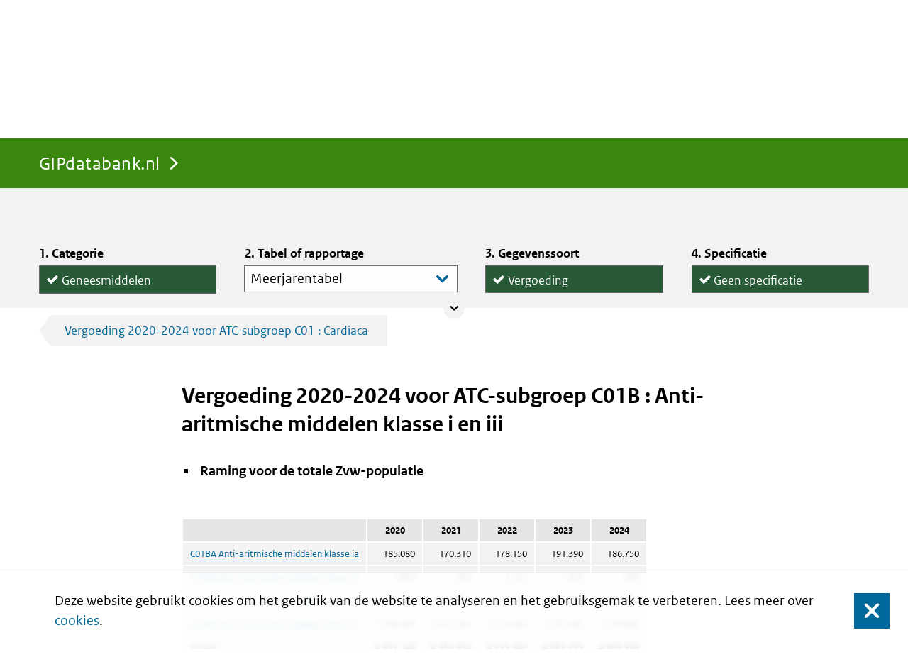

--- FILE ---
content_type: text/html;charset=UTF-8
request_url: https://www.gipdatabank.nl/databank?infotype=g&label=00-totaal&tabel=B_01-basis&geg=vg&item=C01B
body_size: 51800
content:
<!DOCTYPE html>
<html lang="nl" class="no-js">
<head>
    <script nonce="RTM4QTE4NUJDNjI1QzZFQTUzMkIxNkVGOUY1RjI0Rjk">
  
  window.__patternslib_disable_modernizr = true;
</script><meta content="gipdatabank.nl" name="DCTERMS.identifier">
<meta content="webcontent" name="DCTERMS.type" title="gipdatabank.nl">
<meta content="nl-NL" name="DCTERMS.language" title="XSD.language">
<meta content="Zorginstituut Nederland" name="DCTERMS.creator" title="ZORGINSTITUUT.Organisatie">
<meta content="Zorginstituut Nederland" name="DCTERMS.publisher" title="ZORGINSTITUUT.Organisatie">
<meta content="Nederland" name="DCTERMS.spatial" title="OVERHEID.Koninkrijksdeel">

<link rel="apple-touch-icon" sizes="180x180" href="/assets/favicon/touch-icon.png">
<link rel="icon" type="image/png" sizes="32x32" href="/assets/favicon/touch-icon.png">
<link rel="icon" type="image/png" sizes="16x16" href="/assets/favicon/touch-icon.png">

<link rel="manifest" href="/assets/favicon/site.webmanifest">
<meta name="msapplication-TileColor" content="#39870c">
<meta name="msapplication-config" content="/assets/favicon/browserconfig.xml">
<meta name="theme-color" content="#39870c">

<meta name="viewport" content="width = device-width, initial-scale = 1.0, minimum-scale = 1, maximum-scale = 1, user-scalable = no" />
<meta name="apple-mobile-web-app-capable" content="yes">
<meta name="mobile-web-app-capable" content="yes">
<meta name="apple-mobile-web-app-title" content="gipdatabank.nl">
<meta name="mobile-web-app-title" content="gipdatabank.nl">
<meta name="apple-mobile-web-app-status-bar-style" content="default">
<meta content="text/html; charset=utf-8"  http-equiv="content-type">
<meta http-equiv="X-UA-Compatible" content="IE=edge" />




<title>Vergoeding 2020-2024 voor ATC-subgroep C01B : Anti-aritmische middelen klasse i en iii | GIPdatabank.nl</title>
<meta property="og:title" content="Vergoeding 2020-2024 voor ATC-subgroep C01B : Anti-aritmische middelen klasse i en iii"/>
<meta name="DCTERMS.title" content="Vergoeding 2020-2024 voor ATC-subgroep C01B : Anti-aritmische middelen klasse i en iii"/>
<meta property="og:title" content="GIPdatabank.nl"/>
<meta name="DCTERMS.title" content="GIPdatabank.nl"/>
<script src="/assets/script/bundle.min.js?v=4.0.3_" type="text/javascript"></script>
  <link href="/assets/style/style.css?v=4.0.3_" type="text/css" rel="stylesheet" media="screen"/>
</head>

<body class="product-gip page-type-report anonymous  pat-scroll-box">
  <div class="cookiewarning clearfix">
    Deze website gebruikt cookies om het gebruik van de website te analyseren en het gebruiksgemak te verbeteren. Lees meer over <a href="https://www.gipdatabank.nl/algemeen/cookies">cookies</a>.<button class="cookiewarning_yes close-button">Sluit</button>
</div>
<div id="global-nav" class="pat-sticky anonymous" role="menubar">
    <div class="container">
        <nav id="tabs">
    <div id="dashboard-breadcrumbs" class="breadcrumbs">
        <a class="pat-inject homepage pat-switch"
                           href="https://www.gipdatabank.nl/"
                           data-pat-inject="
                 source: #product-space; target: #product-space;
                 &&
                 source: #dashboard-breadcrumbs, #global-nav #breadcrumbs; target: #dashboard-breadcrumbs, #global-nav #breadcrumbs;
                 &&
                 history: record;"
                           data-pat-switch="
                 #app-space state-* state-paused &&
                 selector: #app-space .app-frame#app-dashboard; remove: state-*; add: state-inactive">
                                GIPdatabank.nl</a>
                    </div>

    <div class="tabs pat-tabs" id="app-tabs">
    </div>

<script src="/assets/js/appLocalStorage.js" type="text/javascript"></script></nav><nav id="breadcrumbs">
    <p class="assistive">U bevindt zich hier:</p>

    <a class="pat-inject homepage" href="https://www.gipdatabank.nl/" data-pat-inject="history: record">GIPdatabank.nl</a>
                    </nav><form title="Search"
      accept-charset="UTF-8"
      action="/zoeken"
      id="quick-search-form"
      method="get"
      name="quick-search-form"
      class="pat-form pat-inject"
      data-pat-inject="history: record; scroll: top">
    <label for="global-search-lemma" data-placeholder="Search" class="focus">Doorzoek de site</label>
    <input name="searchTerm" id="global-search-lemma" placeholder="Doorzoek de site" type="text" value="" data-placeholder="Doorzoek de site">
    <button type="submit">Zoek</button>
</form>
</div>
</div><div class="main" role="main" id="main">
    <div id="app-space" class="state-paused">
    </div>
<div id="product-space">
    <div id="browse-bar" class="state-collapsed col-count-4">
		<div class="container">
			<form action="/databank"
				  data-pat-inject="source: #global-nav::element; target: #global-nav::element && source: #content; target: #content; history: record;"
				  class="pat-form pat-inject">
					<div class="data-browser row">
 <h2 class="assistive">Tabel vinden</h2>
 <div class="browser-column category pat-checklist free-form radio pat-bar-toggles multi-line pat-switch" data-pat-switch="#browse-bar state-collapsed state-expanded">
  <h3 class="legend">Categorie</h3><label><input type="radio" name="infotype" value="d">Add-ons</label><label><input type="radio" checked name="infotype" value="g">Geneesmiddelen</label><label><input type="radio" name="infotype" value="h">Hulpmiddelen</label>
 </div>
 <div class=" organization hidden" data-pat-switch="#browse-bar state-collapsed state-expanded">
  <h3 class="legend"></h3><label class="pat-depends" data-pat-depends=" action:both; condition: infotype=d or infotype=g or infotype=h" id="org_00-totaal"><input type="hidden" name="label" value="00-totaal" checked selected></label>
 </div>
 <div class="browser-column type">
  <h3 class="legend">Tabel of rapportage</h3><label class="pat-depends" data-pat-depends="condition: (infotype=d and label=00-totaal); action:both"><select class="pat-autosuggest bar-style" data-pat-depends="condition: (infotype=d and label=00-totaal); action:both" data-pat-autosuggest="minimum-input-length: 0" name="tabel_d_00-totaal"><optgroup label="Basistabellen"><option value="B_01-basis" label="Meerjarentabel" id="B_01-basis" selected>Meerjarentabel</option></optgroup><optgroup label="Rapportages"></optgroup></select></label><label class="pat-depends" data-pat-depends="condition: (infotype=g and label=00-totaal); action:both"><select class="pat-autosuggest bar-style" data-pat-depends="condition: (infotype=g and label=00-totaal); action:both" data-pat-autosuggest="minimum-input-length: 0" name="tabel_g_00-totaal"><optgroup label="Basistabellen"><option value="B_01-basis" label="Meerjarentabel" id="B_01-basis" selected>Meerjarentabel</option><option value="B_03-lftgesl" label="Leeftijd en geslacht" id="B_03-lftgesl">Leeftijd en geslacht</option></optgroup><optgroup label="Rapportages"><option value="R_04_duur_extramuraal" label="Dure extramurale geneesmiddelen" id="R_04_duur_extramuraal">Dure extramurale geneesmiddelen</option><option value="R_05_db" label="Doorgeleverde bereidingen" id="R_05_db">Doorgeleverde bereidingen</option><option value="R_05_uitpatent" label="Eerste generieke middelen" id="R_05_uitpatent">Eerste generieke middelen</option><option value="R_05_generiektop10" label="Generieke middelen top 10" id="R_05_generiektop10">Generieke middelen top 10</option><option value="R_06_bybetperctg" label="Bijbetaling per categorie" id="R_06_bybetperctg">Bijbetaling per categorie</option><option value="R_06_bybettop10" label="Bijbetaling top 10" id="R_06_bybettop10">Bijbetaling top 10</option><option value="R_06_medicatie" label="Medicatie aantal" id="R_06_medicatie">Medicatie aantal</option><option value="R_10_weesgeneesmiddel" label="Weesgeneesmiddelen" id="R_10_weesgeneesmiddel">Weesgeneesmiddelen</option><option value="R_20_nieuwe_middelen" label="Nieuwe geneesmiddelen" id="R_20_nieuwe_middelen">Nieuwe geneesmiddelen</option><option value="R_25_bijlage2" label="Bijlage-2 geneesmiddelen" id="R_25_bijlage2">Bijlage-2 geneesmiddelen</option><option value="R_30_voedingsmiddelen" label="Voedingsmiddelen" id="R_30_voedingsmiddelen">Voedingsmiddelen</option><option value="R_35_prestaties" label="Prestaties naar soort" id="R_35_prestaties">Prestaties naar soort</option><option value="R_40_top25_stijgers" label="Top 25 stijgers" id="R_40_top25_stijgers">Top 25 stijgers</option><option value="R_40_top25_dalers" label="Top 25 dalers" id="R_40_top25_dalers">Top 25 dalers</option><option value="R_45_top100_atclaatst" label="Top 100" id="R_45_top100_atclaatst">Top 100</option><option value="R_46_top500_atclaatst" label="Top 500" id="R_46_top500_atclaatst">Top 500</option><option value="R_50_polyfarmlg" label="Polyfarmacie leeftijd en geslacht" id="R_50_polyfarmlg">Polyfarmacie leeftijd en geslacht</option><option value="R_50_polyfarmtop10" label="Polyfarmacie top 10" id="R_50_polyfarmtop10">Polyfarmacie top 10</option><option value="R_50_polyfarmreg" label="Polyfarmacie regionaal" id="R_50_polyfarmreg">Polyfarmacie regionaal</option><option value="R_83_grafiek" label="Jaarlijkse groei kosten" id="R_83_grafiek">Jaarlijkse groei kosten</option><option value="R_83_verzekerden" label="Verzekerdenaantallen per leeftijd en geslacht" id="R_83_verzekerden">Verzekerdenaantallen per leeftijd en geslacht</option><option value="R_83_verzekerden_zf" label="Verzekerdenaantal per zorgverzekeraar" id="R_83_verzekerden_zf">Verzekerdenaantal per zorgverzekeraar</option><option value="R_84_geneesmiddelgroep" label="Geneesmiddelgroepen" id="R_84_geneesmiddelgroep">Geneesmiddelgroepen</option><option value="R_85_adh" label="ADHD-middelen" id="R_85_adh">ADHD-middelen</option><option value="R_85_ast" label="Astma- en COPD-middelen" id="R_85_ast">Astma- en COPD-middelen</option><option value="R_85_ben" label="Slaap- en kalmeringsmiddelen" id="R_85_ben">Slaap- en kalmeringsmiddelen</option><option value="R_85_cho" label="Cholesterolverlagers" id="R_85_cho">Cholesterolverlagers</option><option value="R_85_dep" label="Antidepressiva" id="R_85_dep">Antidepressiva</option><option value="R_85_dia" label="Diabetesmiddelen" id="R_85_dia">Diabetesmiddelen</option><option value="R_85_pep" label="Maagmiddelen" id="R_85_pep">Maagmiddelen</option><option value="R_85_psy" label="Antipsychotica" id="R_85_psy">Antipsychotica</option><option value="R_85_hiv" label="HIV-middelen" id="R_85_hiv">HIV-middelen</option><option value="R_85_pij" label="Pijnbestrijding" id="R_85_pij">Pijnbestrijding</option><option value="R_03_factsheet1" label="Kostenopbouw extramuraal" id="R_03_factsheet1">Kostenopbouw extramuraal</option><option value="R_03_factsheet2" label="Factoren Kostenontwikkeling" id="R_03_factsheet2">Factoren Kostenontwikkeling</option><option value="R_03_factsheet3" label="Totale kosten extra- en intramuraal" id="R_03_factsheet3">Totale kosten extra- en intramuraal</option><option value="R_07_wmg" label="Generiek en specialité" id="R_07_wmg">Generiek en specialité</option><option value="R_85_bio" label="Antibiotica" id="R_85_bio">Antibiotica</option></optgroup></select></label><label class="pat-depends" data-pat-depends="condition: (infotype=h and label=00-totaal); action:both"><select class="pat-autosuggest bar-style" data-pat-depends="condition: (infotype=h and label=00-totaal); action:both" data-pat-autosuggest="minimum-input-length: 0" name="tabel_h_00-totaal"><optgroup label="Basistabellen"><option value="B_01-basis" label="Meerjarentabel" id="B_01-basis" selected>Meerjarentabel</option><option value="B_03-lftgesl" label="Leeftijd en geslacht" id="B_03-lftgesl">Leeftijd en geslacht</option></optgroup><optgroup label="Rapportages"><option value="R_04_Top10_stijgers_hm" label="Top 10 stijgers" id="R_04_Top10_stijgers_hm">Top 10 stijgers</option><option value="R_05_top10_hm" label="Top 10" id="R_05_top10_hm">Top 10</option><option value="R_06_Top10_dalers_hm" label="Top 10 dalers" id="R_06_Top10_dalers_hm">Top 10 dalers</option><option value="R_85_verzekerdenhm" label="Verzekerdenaantallen per leeftijd en geslacht" id="R_85_verzekerdenhm">Verzekerdenaantallen per leeftijd en geslacht</option></optgroup></select></label>
 </div>
 <div class="browser-column category pat-checklist free-form radio pat-bar-toggles multi-line pat-switch pat-depends" data-pat-switch="#browse-bar state-collapsed state-expanded" data-pat-depends="action:both; condition: ((infotype=d) or (infotype=g and (label=00-totaal and tabel_g_00-totaal!=R_83_grafiek and tabel_g_00-totaal!=R_83_verzekerden and tabel_g_00-totaal!=R_83_verzekerden_zf)) or (infotype=h and (label=00-totaal and tabel_h_00-totaal!=R_85_verzekerdenhm)))">
  <h3 class="legend">Gegevenssoort</h3><label class="pat-depends" id="vg" data-pat-depends="action:both; condition: (infotype=d and label=00-totaal and tabel_d_00-totaal=B_01-basis) or (infotype=g and label=00-totaal and tabel_g_00-totaal=B_01-basis) or (infotype=g and label=00-totaal and tabel_g_00-totaal=B_03-lftgesl) or (infotype=g and label=00-totaal and tabel_g_00-totaal=R_04_duur_extramuraal) or (infotype=g and label=00-totaal and tabel_g_00-totaal=R_05_db) or (infotype=g and label=00-totaal and tabel_g_00-totaal=R_05_uitpatent) or (infotype=g and label=00-totaal and tabel_g_00-totaal=R_05_generiektop10) or (infotype=g and label=00-totaal and tabel_g_00-totaal=R_10_weesgeneesmiddel) or (infotype=g and label=00-totaal and tabel_g_00-totaal=R_20_nieuwe_middelen) or (infotype=g and label=00-totaal and tabel_g_00-totaal=R_25_bijlage2) or (infotype=g and label=00-totaal and tabel_g_00-totaal=R_30_voedingsmiddelen) or (infotype=g and label=00-totaal and tabel_g_00-totaal=R_40_top25_stijgers) or (infotype=g and label=00-totaal and tabel_g_00-totaal=R_40_top25_dalers) or (infotype=g and label=00-totaal and tabel_g_00-totaal=R_45_top100_atclaatst) or (infotype=g and label=00-totaal and tabel_g_00-totaal=R_46_top500_atclaatst) or (infotype=g and label=00-totaal and tabel_g_00-totaal=R_84_geneesmiddelgroep) or (infotype=g and label=00-totaal and tabel_g_00-totaal=R_85_adh) or (infotype=g and label=00-totaal and tabel_g_00-totaal=R_85_ast) or (infotype=g and label=00-totaal and tabel_g_00-totaal=R_85_ben) or (infotype=g and label=00-totaal and tabel_g_00-totaal=R_85_cho) or (infotype=g and label=00-totaal and tabel_g_00-totaal=R_85_dep) or (infotype=g and label=00-totaal and tabel_g_00-totaal=R_85_dia) or (infotype=g and label=00-totaal and tabel_g_00-totaal=R_85_pep) or (infotype=g and label=00-totaal and tabel_g_00-totaal=R_85_psy) or (infotype=g and label=00-totaal and tabel_g_00-totaal=R_85_hiv) or (infotype=g and label=00-totaal and tabel_g_00-totaal=R_85_pij) or (infotype=g and label=00-totaal and tabel_g_00-totaal=R_03_factsheet1) or (infotype=g and label=00-totaal and tabel_g_00-totaal=R_03_factsheet2) or (infotype=g and label=00-totaal and tabel_g_00-totaal=R_03_factsheet3) or (infotype=g and label=00-totaal and tabel_g_00-totaal=R_07_wmg) or (infotype=g and label=00-totaal and tabel_g_00-totaal=R_85_bio)"><input type="radio" class="pat-depends" name="geg" value="vg" checked data-pat-depends="action:both; condition: (infotype=d and label=00-totaal and tabel_d_00-totaal=B_01-basis) or (infotype=d and label=00-totaal and tabel_d_00-totaal=B_01-basis) or (infotype=g and label=00-totaal and tabel_g_00-totaal=B_01-basis) or (infotype=g and label=00-totaal and tabel_g_00-totaal=B_03-lftgesl) or (infotype=g and label=00-totaal and tabel_g_00-totaal=R_04_duur_extramuraal) or (infotype=g and label=00-totaal and tabel_g_00-totaal=R_05_db) or (infotype=g and label=00-totaal and tabel_g_00-totaal=R_05_uitpatent) or (infotype=g and label=00-totaal and tabel_g_00-totaal=R_05_generiektop10) or (infotype=g and label=00-totaal and tabel_g_00-totaal=R_10_weesgeneesmiddel) or (infotype=g and label=00-totaal and tabel_g_00-totaal=R_20_nieuwe_middelen) or (infotype=g and label=00-totaal and tabel_g_00-totaal=R_25_bijlage2) or (infotype=g and label=00-totaal and tabel_g_00-totaal=R_30_voedingsmiddelen) or (infotype=g and label=00-totaal and tabel_g_00-totaal=R_40_top25_stijgers) or (infotype=g and label=00-totaal and tabel_g_00-totaal=R_40_top25_dalers) or (infotype=g and label=00-totaal and tabel_g_00-totaal=R_45_top100_atclaatst) or (infotype=g and label=00-totaal and tabel_g_00-totaal=R_46_top500_atclaatst) or (infotype=g and label=00-totaal and tabel_g_00-totaal=R_84_geneesmiddelgroep) or (infotype=g and label=00-totaal and tabel_g_00-totaal=R_85_adh) or (infotype=g and label=00-totaal and tabel_g_00-totaal=R_85_ast) or (infotype=g and label=00-totaal and tabel_g_00-totaal=R_85_ben) or (infotype=g and label=00-totaal and tabel_g_00-totaal=R_85_cho) or (infotype=g and label=00-totaal and tabel_g_00-totaal=R_85_dep) or (infotype=g and label=00-totaal and tabel_g_00-totaal=R_85_dia) or (infotype=g and label=00-totaal and tabel_g_00-totaal=R_85_pep) or (infotype=g and label=00-totaal and tabel_g_00-totaal=R_85_psy) or (infotype=g and label=00-totaal and tabel_g_00-totaal=R_85_hiv) or (infotype=g and label=00-totaal and tabel_g_00-totaal=R_85_pij) or (infotype=g and label=00-totaal and tabel_g_00-totaal=R_03_factsheet1) or (infotype=g and label=00-totaal and tabel_g_00-totaal=R_03_factsheet2) or (infotype=g and label=00-totaal and tabel_g_00-totaal=R_03_factsheet3) or (infotype=g and label=00-totaal and tabel_g_00-totaal=R_07_wmg) or (infotype=g and label=00-totaal and tabel_g_00-totaal=R_85_bio)">Vergoeding</label><label class="pat-depends" id="gebr" data-pat-depends="action:both; condition: (infotype=d and label=00-totaal and tabel_d_00-totaal=B_01-basis) or (infotype=g and label=00-totaal and tabel_g_00-totaal=B_01-basis) or (infotype=g and label=00-totaal and tabel_g_00-totaal=B_03-lftgesl) or (infotype=g and label=00-totaal and tabel_g_00-totaal=R_04_duur_extramuraal) or (infotype=g and label=00-totaal and tabel_g_00-totaal=R_05_uitpatent) or (infotype=g and label=00-totaal and tabel_g_00-totaal=R_06_bybetperctg) or (infotype=g and label=00-totaal and tabel_g_00-totaal=R_06_bybettop10) or (infotype=g and label=00-totaal and tabel_g_00-totaal=R_06_medicatie) or (infotype=g and label=00-totaal and tabel_g_00-totaal=R_10_weesgeneesmiddel) or (infotype=g and label=00-totaal and tabel_g_00-totaal=R_20_nieuwe_middelen) or (infotype=g and label=00-totaal and tabel_g_00-totaal=R_25_bijlage2) or (infotype=g and label=00-totaal and tabel_g_00-totaal=R_30_voedingsmiddelen) or (infotype=g and label=00-totaal and tabel_g_00-totaal=R_40_top25_stijgers) or (infotype=g and label=00-totaal and tabel_g_00-totaal=R_40_top25_dalers) or (infotype=g and label=00-totaal and tabel_g_00-totaal=R_45_top100_atclaatst) or (infotype=g and label=00-totaal and tabel_g_00-totaal=R_46_top500_atclaatst) or (infotype=g and label=00-totaal and tabel_g_00-totaal=R_50_polyfarmlg) or (infotype=g and label=00-totaal and tabel_g_00-totaal=R_50_polyfarmtop10) or (infotype=g and label=00-totaal and tabel_g_00-totaal=R_50_polyfarmreg) or (infotype=g and label=00-totaal and tabel_g_00-totaal=R_84_geneesmiddelgroep) or (infotype=g and label=00-totaal and tabel_g_00-totaal=R_85_adh) or (infotype=g and label=00-totaal and tabel_g_00-totaal=R_85_ast) or (infotype=g and label=00-totaal and tabel_g_00-totaal=R_85_ben) or (infotype=g and label=00-totaal and tabel_g_00-totaal=R_85_cho) or (infotype=g and label=00-totaal and tabel_g_00-totaal=R_85_dep) or (infotype=g and label=00-totaal and tabel_g_00-totaal=R_85_dia) or (infotype=g and label=00-totaal and tabel_g_00-totaal=R_85_pep) or (infotype=g and label=00-totaal and tabel_g_00-totaal=R_85_psy) or (infotype=g and label=00-totaal and tabel_g_00-totaal=R_85_hiv) or (infotype=g and label=00-totaal and tabel_g_00-totaal=R_85_pij) or (infotype=g and label=00-totaal and tabel_g_00-totaal=R_03_factsheet3) or (infotype=g and label=00-totaal and tabel_g_00-totaal=R_85_bio) or (infotype=h and label=00-totaal and tabel_h_00-totaal=B_01-basis) or (infotype=h and label=00-totaal and tabel_h_00-totaal=B_03-lftgesl) or (infotype=h and label=00-totaal and tabel_h_00-totaal=R_04_Top10_stijgers_hm) or (infotype=h and label=00-totaal and tabel_h_00-totaal=R_05_top10_hm) or (infotype=h and label=00-totaal and tabel_h_00-totaal=R_06_Top10_dalers_hm)"><input type="radio" class="pat-depends" name="geg" value="gebr" data-pat-depends="action:both; condition: (infotype=d and label=00-totaal and tabel_d_00-totaal=B_01-basis) or (infotype=d and label=00-totaal and tabel_d_00-totaal=B_01-basis) or (infotype=g and label=00-totaal and tabel_g_00-totaal=B_01-basis) or (infotype=g and label=00-totaal and tabel_g_00-totaal=B_03-lftgesl) or (infotype=g and label=00-totaal and tabel_g_00-totaal=R_04_duur_extramuraal) or (infotype=g and label=00-totaal and tabel_g_00-totaal=R_05_uitpatent) or (infotype=g and label=00-totaal and tabel_g_00-totaal=R_06_bybetperctg) or (infotype=g and label=00-totaal and tabel_g_00-totaal=R_06_bybettop10) or (infotype=g and label=00-totaal and tabel_g_00-totaal=R_06_medicatie) or (infotype=g and label=00-totaal and tabel_g_00-totaal=R_10_weesgeneesmiddel) or (infotype=g and label=00-totaal and tabel_g_00-totaal=R_20_nieuwe_middelen) or (infotype=g and label=00-totaal and tabel_g_00-totaal=R_25_bijlage2) or (infotype=g and label=00-totaal and tabel_g_00-totaal=R_30_voedingsmiddelen) or (infotype=g and label=00-totaal and tabel_g_00-totaal=R_40_top25_stijgers) or (infotype=g and label=00-totaal and tabel_g_00-totaal=R_40_top25_dalers) or (infotype=g and label=00-totaal and tabel_g_00-totaal=R_45_top100_atclaatst) or (infotype=g and label=00-totaal and tabel_g_00-totaal=R_46_top500_atclaatst) or (infotype=g and label=00-totaal and tabel_g_00-totaal=R_50_polyfarmlg) or (infotype=g and label=00-totaal and tabel_g_00-totaal=R_50_polyfarmtop10) or (infotype=g and label=00-totaal and tabel_g_00-totaal=R_50_polyfarmreg) or (infotype=g and label=00-totaal and tabel_g_00-totaal=R_84_geneesmiddelgroep) or (infotype=g and label=00-totaal and tabel_g_00-totaal=R_85_adh) or (infotype=g and label=00-totaal and tabel_g_00-totaal=R_85_ast) or (infotype=g and label=00-totaal and tabel_g_00-totaal=R_85_ben) or (infotype=g and label=00-totaal and tabel_g_00-totaal=R_85_cho) or (infotype=g and label=00-totaal and tabel_g_00-totaal=R_85_dep) or (infotype=g and label=00-totaal and tabel_g_00-totaal=R_85_dia) or (infotype=g and label=00-totaal and tabel_g_00-totaal=R_85_pep) or (infotype=g and label=00-totaal and tabel_g_00-totaal=R_85_psy) or (infotype=g and label=00-totaal and tabel_g_00-totaal=R_85_hiv) or (infotype=g and label=00-totaal and tabel_g_00-totaal=R_85_pij) or (infotype=g and label=00-totaal and tabel_g_00-totaal=R_03_factsheet3) or (infotype=g and label=00-totaal and tabel_g_00-totaal=R_85_bio) or (infotype=h and label=00-totaal and tabel_h_00-totaal=B_01-basis) or (infotype=h and label=00-totaal and tabel_h_00-totaal=B_03-lftgesl) or (infotype=h and label=00-totaal and tabel_h_00-totaal=R_04_Top10_stijgers_hm) or (infotype=h and label=00-totaal and tabel_h_00-totaal=R_05_top10_hm) or (infotype=h and label=00-totaal and tabel_h_00-totaal=R_06_Top10_dalers_hm)">Gebruikers</label><label class="pat-depends" id="vs" data-pat-depends="action:both; condition: (infotype=g and label=00-totaal and tabel_g_00-totaal=B_01-basis) or (infotype=g and label=00-totaal and tabel_g_00-totaal=B_03-lftgesl) or (infotype=g and label=00-totaal and tabel_g_00-totaal=R_05_db) or (infotype=g and label=00-totaal and tabel_g_00-totaal=R_05_generiektop10) or (infotype=g and label=00-totaal and tabel_g_00-totaal=R_10_weesgeneesmiddel) or (infotype=g and label=00-totaal and tabel_g_00-totaal=R_20_nieuwe_middelen) or (infotype=g and label=00-totaal and tabel_g_00-totaal=R_25_bijlage2) or (infotype=g and label=00-totaal and tabel_g_00-totaal=R_30_voedingsmiddelen) or (infotype=g and label=00-totaal and tabel_g_00-totaal=R_35_prestaties) or (infotype=g and label=00-totaal and tabel_g_00-totaal=R_40_top25_stijgers) or (infotype=g and label=00-totaal and tabel_g_00-totaal=R_40_top25_dalers) or (infotype=g and label=00-totaal and tabel_g_00-totaal=R_45_top100_atclaatst) or (infotype=g and label=00-totaal and tabel_g_00-totaal=R_46_top500_atclaatst) or (infotype=g and label=00-totaal and tabel_g_00-totaal=R_84_geneesmiddelgroep) or (infotype=g and label=00-totaal and tabel_g_00-totaal=R_85_adh) or (infotype=g and label=00-totaal and tabel_g_00-totaal=R_85_ast) or (infotype=g and label=00-totaal and tabel_g_00-totaal=R_85_ben) or (infotype=g and label=00-totaal and tabel_g_00-totaal=R_85_cho) or (infotype=g and label=00-totaal and tabel_g_00-totaal=R_85_dep) or (infotype=g and label=00-totaal and tabel_g_00-totaal=R_85_dia) or (infotype=g and label=00-totaal and tabel_g_00-totaal=R_85_pep) or (infotype=g and label=00-totaal and tabel_g_00-totaal=R_85_psy) or (infotype=g and label=00-totaal and tabel_g_00-totaal=R_85_hiv) or (infotype=g and label=00-totaal and tabel_g_00-totaal=R_85_pij) or (infotype=g and label=00-totaal and tabel_g_00-totaal=R_03_factsheet3) or (infotype=g and label=00-totaal and tabel_g_00-totaal=R_85_bio)"><input type="radio" class="pat-depends" name="geg" value="vs" data-pat-depends="action:both; condition: (infotype=g and label=00-totaal and tabel_g_00-totaal=B_01-basis) or (infotype=g and label=00-totaal and tabel_g_00-totaal=B_01-basis) or (infotype=g and label=00-totaal and tabel_g_00-totaal=B_03-lftgesl) or (infotype=g and label=00-totaal and tabel_g_00-totaal=R_05_db) or (infotype=g and label=00-totaal and tabel_g_00-totaal=R_05_generiektop10) or (infotype=g and label=00-totaal and tabel_g_00-totaal=R_10_weesgeneesmiddel) or (infotype=g and label=00-totaal and tabel_g_00-totaal=R_20_nieuwe_middelen) or (infotype=g and label=00-totaal and tabel_g_00-totaal=R_25_bijlage2) or (infotype=g and label=00-totaal and tabel_g_00-totaal=R_30_voedingsmiddelen) or (infotype=g and label=00-totaal and tabel_g_00-totaal=R_35_prestaties) or (infotype=g and label=00-totaal and tabel_g_00-totaal=R_40_top25_stijgers) or (infotype=g and label=00-totaal and tabel_g_00-totaal=R_40_top25_dalers) or (infotype=g and label=00-totaal and tabel_g_00-totaal=R_45_top100_atclaatst) or (infotype=g and label=00-totaal and tabel_g_00-totaal=R_46_top500_atclaatst) or (infotype=g and label=00-totaal and tabel_g_00-totaal=R_84_geneesmiddelgroep) or (infotype=g and label=00-totaal and tabel_g_00-totaal=R_85_adh) or (infotype=g and label=00-totaal and tabel_g_00-totaal=R_85_ast) or (infotype=g and label=00-totaal and tabel_g_00-totaal=R_85_ben) or (infotype=g and label=00-totaal and tabel_g_00-totaal=R_85_cho) or (infotype=g and label=00-totaal and tabel_g_00-totaal=R_85_dep) or (infotype=g and label=00-totaal and tabel_g_00-totaal=R_85_dia) or (infotype=g and label=00-totaal and tabel_g_00-totaal=R_85_pep) or (infotype=g and label=00-totaal and tabel_g_00-totaal=R_85_psy) or (infotype=g and label=00-totaal and tabel_g_00-totaal=R_85_hiv) or (infotype=g and label=00-totaal and tabel_g_00-totaal=R_85_pij) or (infotype=g and label=00-totaal and tabel_g_00-totaal=R_03_factsheet3) or (infotype=g and label=00-totaal and tabel_g_00-totaal=R_85_bio)">Uitgiftes</label><label class="pat-depends" id="ddd" data-pat-depends="action:both; condition: (infotype=g and label=00-totaal and tabel_g_00-totaal=B_01-basis) or (infotype=g and label=00-totaal and tabel_g_00-totaal=B_03-lftgesl) or (infotype=g and label=00-totaal and tabel_g_00-totaal=R_05_db) or (infotype=g and label=00-totaal and tabel_g_00-totaal=R_05_uitpatent) or (infotype=g and label=00-totaal and tabel_g_00-totaal=R_05_generiektop10) or (infotype=g and label=00-totaal and tabel_g_00-totaal=R_10_weesgeneesmiddel) or (infotype=g and label=00-totaal and tabel_g_00-totaal=R_20_nieuwe_middelen) or (infotype=g and label=00-totaal and tabel_g_00-totaal=R_25_bijlage2) or (infotype=g and label=00-totaal and tabel_g_00-totaal=R_40_top25_stijgers) or (infotype=g and label=00-totaal and tabel_g_00-totaal=R_40_top25_dalers) or (infotype=g and label=00-totaal and tabel_g_00-totaal=R_45_top100_atclaatst) or (infotype=g and label=00-totaal and tabel_g_00-totaal=R_46_top500_atclaatst) or (infotype=g and label=00-totaal and tabel_g_00-totaal=R_84_geneesmiddelgroep) or (infotype=g and label=00-totaal and tabel_g_00-totaal=R_85_adh) or (infotype=g and label=00-totaal and tabel_g_00-totaal=R_85_ast) or (infotype=g and label=00-totaal and tabel_g_00-totaal=R_85_ben) or (infotype=g and label=00-totaal and tabel_g_00-totaal=R_85_cho) or (infotype=g and label=00-totaal and tabel_g_00-totaal=R_85_dep) or (infotype=g and label=00-totaal and tabel_g_00-totaal=R_85_dia) or (infotype=g and label=00-totaal and tabel_g_00-totaal=R_85_pep) or (infotype=g and label=00-totaal and tabel_g_00-totaal=R_85_psy) or (infotype=g and label=00-totaal and tabel_g_00-totaal=R_85_hiv) or (infotype=g and label=00-totaal and tabel_g_00-totaal=R_85_pij) or (infotype=g and label=00-totaal and tabel_g_00-totaal=R_03_factsheet3) or (infotype=g and label=00-totaal and tabel_g_00-totaal=R_07_wmg) or (infotype=g and label=00-totaal and tabel_g_00-totaal=R_85_bio)"><input type="radio" class="pat-depends" name="geg" value="ddd" data-pat-depends="action:both; condition: (infotype=g and label=00-totaal and tabel_g_00-totaal=B_01-basis) or (infotype=g and label=00-totaal and tabel_g_00-totaal=B_01-basis) or (infotype=g and label=00-totaal and tabel_g_00-totaal=B_03-lftgesl) or (infotype=g and label=00-totaal and tabel_g_00-totaal=R_05_db) or (infotype=g and label=00-totaal and tabel_g_00-totaal=R_05_uitpatent) or (infotype=g and label=00-totaal and tabel_g_00-totaal=R_05_generiektop10) or (infotype=g and label=00-totaal and tabel_g_00-totaal=R_10_weesgeneesmiddel) or (infotype=g and label=00-totaal and tabel_g_00-totaal=R_20_nieuwe_middelen) or (infotype=g and label=00-totaal and tabel_g_00-totaal=R_25_bijlage2) or (infotype=g and label=00-totaal and tabel_g_00-totaal=R_40_top25_stijgers) or (infotype=g and label=00-totaal and tabel_g_00-totaal=R_40_top25_dalers) or (infotype=g and label=00-totaal and tabel_g_00-totaal=R_45_top100_atclaatst) or (infotype=g and label=00-totaal and tabel_g_00-totaal=R_46_top500_atclaatst) or (infotype=g and label=00-totaal and tabel_g_00-totaal=R_84_geneesmiddelgroep) or (infotype=g and label=00-totaal and tabel_g_00-totaal=R_85_adh) or (infotype=g and label=00-totaal and tabel_g_00-totaal=R_85_ast) or (infotype=g and label=00-totaal and tabel_g_00-totaal=R_85_ben) or (infotype=g and label=00-totaal and tabel_g_00-totaal=R_85_cho) or (infotype=g and label=00-totaal and tabel_g_00-totaal=R_85_dep) or (infotype=g and label=00-totaal and tabel_g_00-totaal=R_85_dia) or (infotype=g and label=00-totaal and tabel_g_00-totaal=R_85_pep) or (infotype=g and label=00-totaal and tabel_g_00-totaal=R_85_psy) or (infotype=g and label=00-totaal and tabel_g_00-totaal=R_85_hiv) or (infotype=g and label=00-totaal and tabel_g_00-totaal=R_85_pij) or (infotype=g and label=00-totaal and tabel_g_00-totaal=R_03_factsheet3) or (infotype=g and label=00-totaal and tabel_g_00-totaal=R_07_wmg) or (infotype=g and label=00-totaal and tabel_g_00-totaal=R_85_bio)">DDDʼs</label><label class="pat-depends" id="by" data-pat-depends="action:both; condition: (infotype=g and label=00-totaal and tabel_g_00-totaal=R_06_bybetperctg) or (infotype=g and label=00-totaal and tabel_g_00-totaal=R_06_bybettop10)"><input type="radio" class="pat-depends" name="geg" value="by" data-pat-depends="action:both; condition: (infotype=g and label=00-totaal and tabel_g_00-totaal=R_06_bybetperctg) or (infotype=g and label=00-totaal and tabel_g_00-totaal=R_06_bybetperctg) or (infotype=g and label=00-totaal and tabel_g_00-totaal=R_06_bybettop10)">Bijbetaling</label><label class="pat-depends" id="tk" data-pat-depends="action:both; condition: (infotype=h and label=00-totaal and tabel_h_00-totaal=B_01-basis) or (infotype=h and label=00-totaal and tabel_h_00-totaal=B_03-lftgesl) or (infotype=h and label=00-totaal and tabel_h_00-totaal=R_04_Top10_stijgers_hm) or (infotype=h and label=00-totaal and tabel_h_00-totaal=R_05_top10_hm) or (infotype=h and label=00-totaal and tabel_h_00-totaal=R_06_Top10_dalers_hm)"><input type="radio" class="pat-depends" name="geg" value="tk" data-pat-depends="action:both; condition: (infotype=h and label=00-totaal and tabel_h_00-totaal=B_01-basis) or (infotype=h and label=00-totaal and tabel_h_00-totaal=B_01-basis) or (infotype=h and label=00-totaal and tabel_h_00-totaal=B_03-lftgesl) or (infotype=h and label=00-totaal and tabel_h_00-totaal=R_04_Top10_stijgers_hm) or (infotype=h and label=00-totaal and tabel_h_00-totaal=R_05_top10_hm) or (infotype=h and label=00-totaal and tabel_h_00-totaal=R_06_Top10_dalers_hm)">Totale kosten</label><label class="pat-depends" id="decl" data-pat-depends="action:both; condition: (infotype=h and label=00-totaal and tabel_h_00-totaal=B_01-basis) or (infotype=h and label=00-totaal and tabel_h_00-totaal=B_03-lftgesl) or (infotype=h and label=00-totaal and tabel_h_00-totaal=R_04_Top10_stijgers_hm) or (infotype=h and label=00-totaal and tabel_h_00-totaal=R_05_top10_hm) or (infotype=h and label=00-totaal and tabel_h_00-totaal=R_06_Top10_dalers_hm)"><input type="radio" class="pat-depends" name="geg" value="decl" data-pat-depends="action:both; condition: (infotype=h and label=00-totaal and tabel_h_00-totaal=B_01-basis) or (infotype=h and label=00-totaal and tabel_h_00-totaal=B_01-basis) or (infotype=h and label=00-totaal and tabel_h_00-totaal=B_03-lftgesl) or (infotype=h and label=00-totaal and tabel_h_00-totaal=R_04_Top10_stijgers_hm) or (infotype=h and label=00-totaal and tabel_h_00-totaal=R_05_top10_hm) or (infotype=h and label=00-totaal and tabel_h_00-totaal=R_06_Top10_dalers_hm)">Declaraties</label>
 </div>
 <div class="browser-column category pat-checklist free-form radio pat-bar-toggles multi-line pat-switch pat-depends" data-pat-switch="#browse-bar state-collapsed state-expanded" data-pat-depends="action:both; condition: ((infotype=d) or (infotype=g and (label=00-totaal and tabel_g_00-totaal!=R_83_grafiek and tabel_g_00-totaal!=R_83_verzekerden and tabel_g_00-totaal!=R_83_verzekerden_zf)) or (infotype=h and (label=00-totaal and tabel_h_00-totaal!=R_85_verzekerdenhm)))">
  <h3 class="legend" id="specificDataTypelegend">Specificatie</h3><label class="pat-depends" data-pat-depends="condition: geg; action: both;"><input type="radio" name="spec" value="" checked>Geen specificatie</input></label><label class="pat-depends" id="vg_gebr" data-pat-depends="action:both; condition: (infotype=d and label=00-totaal and tabel_d_00-totaal=B_01-basis and geg=vg) or (infotype=g and label=00-totaal and tabel_g_00-totaal=B_01-basis and geg=vg) or (infotype=g and label=00-totaal and tabel_g_00-totaal=B_03-lftgesl and geg=vg) or (infotype=g and label=00-totaal and tabel_g_00-totaal=R_04_duur_extramuraal and geg=vg) or (infotype=g and label=00-totaal and tabel_g_00-totaal=R_05_uitpatent and geg=vg) or (infotype=g and label=00-totaal and tabel_g_00-totaal=R_10_weesgeneesmiddel and geg=vg) or (infotype=g and label=00-totaal and tabel_g_00-totaal=R_30_voedingsmiddelen and geg=vg) or (infotype=g and label=00-totaal and tabel_g_00-totaal=R_84_geneesmiddelgroep and geg=vg) or (infotype=g and label=00-totaal and tabel_g_00-totaal=R_85_adh and geg=vg) or (infotype=g and label=00-totaal and tabel_g_00-totaal=R_85_ast and geg=vg) or (infotype=g and label=00-totaal and tabel_g_00-totaal=R_85_ben and geg=vg) or (infotype=g and label=00-totaal and tabel_g_00-totaal=R_85_cho and geg=vg) or (infotype=g and label=00-totaal and tabel_g_00-totaal=R_85_dep and geg=vg) or (infotype=g and label=00-totaal and tabel_g_00-totaal=R_85_dia and geg=vg) or (infotype=g and label=00-totaal and tabel_g_00-totaal=R_85_pep and geg=vg) or (infotype=g and label=00-totaal and tabel_g_00-totaal=R_85_psy and geg=vg) or (infotype=g and label=00-totaal and tabel_g_00-totaal=R_85_hiv and geg=vg) or (infotype=g and label=00-totaal and tabel_g_00-totaal=R_85_pij and geg=vg) or (infotype=g and label=00-totaal and tabel_g_00-totaal=R_03_factsheet3 and geg=vg) or (infotype=g and label=00-totaal and tabel_g_00-totaal=R_85_bio and geg=vg)"><input type="radio" name="spec" value="vg_gebr">per gebruiker</label><label class="pat-depends" id="ddd_gebr" data-pat-depends="action:both; condition: (infotype=g and label=00-totaal and tabel_g_00-totaal=B_01-basis and geg=ddd) or (infotype=g and label=00-totaal and tabel_g_00-totaal=B_03-lftgesl and geg=ddd) or (infotype=g and label=00-totaal and tabel_g_00-totaal=R_84_geneesmiddelgroep and geg=ddd) or (infotype=g and label=00-totaal and tabel_g_00-totaal=R_85_adh and geg=ddd) or (infotype=g and label=00-totaal and tabel_g_00-totaal=R_85_ast and geg=ddd) or (infotype=g and label=00-totaal and tabel_g_00-totaal=R_85_ben and geg=ddd) or (infotype=g and label=00-totaal and tabel_g_00-totaal=R_85_cho and geg=ddd) or (infotype=g and label=00-totaal and tabel_g_00-totaal=R_85_dep and geg=ddd) or (infotype=g and label=00-totaal and tabel_g_00-totaal=R_85_dia and geg=ddd) or (infotype=g and label=00-totaal and tabel_g_00-totaal=R_85_pep and geg=ddd) or (infotype=g and label=00-totaal and tabel_g_00-totaal=R_85_psy and geg=ddd) or (infotype=g and label=00-totaal and tabel_g_00-totaal=R_85_hiv and geg=ddd) or (infotype=g and label=00-totaal and tabel_g_00-totaal=R_85_pij and geg=ddd) or (infotype=g and label=00-totaal and tabel_g_00-totaal=R_03_factsheet3 and geg=ddd) or (infotype=g and label=00-totaal and tabel_g_00-totaal=R_85_bio and geg=ddd)"><input type="radio" name="spec" value="ddd_gebr">per gebruiker</label><label class="pat-depends" id="vs_gebr" data-pat-depends="action:both; condition: (infotype=g and label=00-totaal and tabel_g_00-totaal=B_01-basis and geg=vs) or (infotype=g and label=00-totaal and tabel_g_00-totaal=B_03-lftgesl and geg=vs) or (infotype=g and label=00-totaal and tabel_g_00-totaal=R_30_voedingsmiddelen and geg=vs) or (infotype=g and label=00-totaal and tabel_g_00-totaal=R_84_geneesmiddelgroep and geg=vs) or (infotype=g and label=00-totaal and tabel_g_00-totaal=R_85_adh and geg=vs) or (infotype=g and label=00-totaal and tabel_g_00-totaal=R_85_ast and geg=vs) or (infotype=g and label=00-totaal and tabel_g_00-totaal=R_85_ben and geg=vs) or (infotype=g and label=00-totaal and tabel_g_00-totaal=R_85_cho and geg=vs) or (infotype=g and label=00-totaal and tabel_g_00-totaal=R_85_dep and geg=vs) or (infotype=g and label=00-totaal and tabel_g_00-totaal=R_85_dia and geg=vs) or (infotype=g and label=00-totaal and tabel_g_00-totaal=R_85_pep and geg=vs) or (infotype=g and label=00-totaal and tabel_g_00-totaal=R_85_psy and geg=vs) or (infotype=g and label=00-totaal and tabel_g_00-totaal=R_85_hiv and geg=vs) or (infotype=g and label=00-totaal and tabel_g_00-totaal=R_85_pij and geg=vs) or (infotype=g and label=00-totaal and tabel_g_00-totaal=R_03_factsheet3 and geg=vs) or (infotype=g and label=00-totaal and tabel_g_00-totaal=R_85_bio and geg=vs)"><input type="radio" name="spec" value="vs_gebr">per gebruiker</label><label class="pat-depends" id="ddd_vs" data-pat-depends="action:both; condition: (infotype=g and label=00-totaal and tabel_g_00-totaal=B_01-basis and geg=ddd) or (infotype=g and label=00-totaal and tabel_g_00-totaal=B_03-lftgesl and geg=ddd) or (infotype=g and label=00-totaal and tabel_g_00-totaal=R_84_geneesmiddelgroep and geg=ddd) or (infotype=g and label=00-totaal and tabel_g_00-totaal=R_85_adh and geg=ddd) or (infotype=g and label=00-totaal and tabel_g_00-totaal=R_85_ast and geg=ddd) or (infotype=g and label=00-totaal and tabel_g_00-totaal=R_85_ben and geg=ddd) or (infotype=g and label=00-totaal and tabel_g_00-totaal=R_85_cho and geg=ddd) or (infotype=g and label=00-totaal and tabel_g_00-totaal=R_85_dep and geg=ddd) or (infotype=g and label=00-totaal and tabel_g_00-totaal=R_85_dia and geg=ddd) or (infotype=g and label=00-totaal and tabel_g_00-totaal=R_85_pep and geg=ddd) or (infotype=g and label=00-totaal and tabel_g_00-totaal=R_85_psy and geg=ddd) or (infotype=g and label=00-totaal and tabel_g_00-totaal=R_85_hiv and geg=ddd) or (infotype=g and label=00-totaal and tabel_g_00-totaal=R_85_pij and geg=ddd) or (infotype=g and label=00-totaal and tabel_g_00-totaal=R_03_factsheet3 and geg=ddd) or (infotype=g and label=00-totaal and tabel_g_00-totaal=R_85_bio and geg=ddd)"><input type="radio" name="spec" value="ddd_vs">per uitgifte</label><label class="pat-depends" id="vg_vs" data-pat-depends="action:both; condition: (infotype=g and label=00-totaal and tabel_g_00-totaal=B_01-basis and geg=vg) or (infotype=g and label=00-totaal and tabel_g_00-totaal=B_03-lftgesl and geg=vg) or (infotype=g and label=00-totaal and tabel_g_00-totaal=R_30_voedingsmiddelen and geg=vg) or (infotype=g and label=00-totaal and tabel_g_00-totaal=R_84_geneesmiddelgroep and geg=vg) or (infotype=g and label=00-totaal and tabel_g_00-totaal=R_85_adh and geg=vg) or (infotype=g and label=00-totaal and tabel_g_00-totaal=R_85_ast and geg=vg) or (infotype=g and label=00-totaal and tabel_g_00-totaal=R_85_ben and geg=vg) or (infotype=g and label=00-totaal and tabel_g_00-totaal=R_85_cho and geg=vg) or (infotype=g and label=00-totaal and tabel_g_00-totaal=R_85_dep and geg=vg) or (infotype=g and label=00-totaal and tabel_g_00-totaal=R_85_dia and geg=vg) or (infotype=g and label=00-totaal and tabel_g_00-totaal=R_85_pep and geg=vg) or (infotype=g and label=00-totaal and tabel_g_00-totaal=R_85_psy and geg=vg) or (infotype=g and label=00-totaal and tabel_g_00-totaal=R_85_hiv and geg=vg) or (infotype=g and label=00-totaal and tabel_g_00-totaal=R_85_pij and geg=vg) or (infotype=g and label=00-totaal and tabel_g_00-totaal=R_03_factsheet3 and geg=vg) or (infotype=g and label=00-totaal and tabel_g_00-totaal=R_85_bio and geg=vg)"><input type="radio" name="spec" value="vg_vs">per uitgifte</label><label class="pat-depends" id="vg_ddd" data-pat-depends="action:both; condition: (infotype=g and label=00-totaal and tabel_g_00-totaal=B_01-basis and geg=vg) or (infotype=g and label=00-totaal and tabel_g_00-totaal=B_03-lftgesl and geg=vg) or (infotype=g and label=00-totaal and tabel_g_00-totaal=R_05_uitpatent and geg=vg) or (infotype=g and label=00-totaal and tabel_g_00-totaal=R_85_adh and geg=vg) or (infotype=g and label=00-totaal and tabel_g_00-totaal=R_85_ast and geg=vg) or (infotype=g and label=00-totaal and tabel_g_00-totaal=R_85_ben and geg=vg) or (infotype=g and label=00-totaal and tabel_g_00-totaal=R_85_cho and geg=vg) or (infotype=g and label=00-totaal and tabel_g_00-totaal=R_85_dep and geg=vg) or (infotype=g and label=00-totaal and tabel_g_00-totaal=R_85_dia and geg=vg) or (infotype=g and label=00-totaal and tabel_g_00-totaal=R_85_pep and geg=vg) or (infotype=g and label=00-totaal and tabel_g_00-totaal=R_85_psy and geg=vg) or (infotype=g and label=00-totaal and tabel_g_00-totaal=R_85_hiv and geg=vg) or (infotype=g and label=00-totaal and tabel_g_00-totaal=R_85_pij and geg=vg) or (infotype=g and label=00-totaal and tabel_g_00-totaal=R_07_wmg and geg=vg) or (infotype=g and label=00-totaal and tabel_g_00-totaal=R_85_bio and geg=vg)"><input type="radio" name="spec" value="vg_ddd">per DDD</label><label class="pat-depends" id="tk_gebr" data-pat-depends="action:both; condition: (infotype=h and label=00-totaal and tabel_h_00-totaal=B_01-basis and geg=tk) or (infotype=h and label=00-totaal and tabel_h_00-totaal=B_03-lftgesl and geg=tk) or (infotype=h and label=00-totaal and tabel_h_00-totaal=R_05_top10_hm and geg=tk)"><input type="radio" name="spec" value="tk_gebr">per gebruiker</label><label class="pat-depends" id="decl_gebr" data-pat-depends="action:both; condition: (infotype=h and label=00-totaal and tabel_h_00-totaal=B_01-basis and geg=decl) or (infotype=h and label=00-totaal and tabel_h_00-totaal=B_03-lftgesl and geg=decl) or (infotype=h and label=00-totaal and tabel_h_00-totaal=R_05_top10_hm and geg=decl)"><input type="radio" name="spec" value="decl_gebr">per gebruiker</label><label class="pat-depends" id="tk_decl" data-pat-depends="action:both; condition: (infotype=h and label=00-totaal and tabel_h_00-totaal=B_01-basis and geg=tk) or (infotype=h and label=00-totaal and tabel_h_00-totaal=B_03-lftgesl and geg=tk) or (infotype=h and label=00-totaal and tabel_h_00-totaal=R_05_top10_hm and geg=tk)"><input type="radio" name="spec" value="tk_decl">per declaratie</label>
 </div><input type="hidden" name="item" id="item" value="C01B">
</div><div class="button-bar">
					<a href="/help" class="icon-help-circle pat-button pat-modal" data-pat-modal="class: medium">
							Help</a>
					<button type="submit" class="default pat-button pat-switch"
							data-pat-switch="#browse-bar state-* state-collapsed">Toon overzicht</button>
				</div>
			</form>
			<button class="pat-toggle collapse-expand-toggle default"
					data-pat-toggle="selector: #browse-bar; value: state-expanded state-collapsed">Collapse/expand panel
			</button>
		</div>
	</div>
<div id="content">
    <div id="gen-data" class="container has-parent has-parent">
        <div id="report-toolbar" class="pat-toolbar">
                <div id="report-toolbar-functions-area" class="toolbar-functions-area">
                    <div class="toolbar-section view-options" id="report-toolbar-view-options">
                        <a data-pat-inject="history: record; scroll: top" class="pat-back-button pat-inject" href="/databank?infotype=g&amp;label=00-totaal&amp;tabel=B_01-basis&amp;geg=vg&amp;item=C01">Vergoeding 2020-2024 voor ATC-subgroep C01 : Cardiaca</a>
                    </div>
                </div>
            </div>
        <div id="main-content">
                    <div class="table-data">
                        <article class="branch pat-rich">
 <section class="header">
  <h1>
   <div><span class="gegevenssoort"> Vergoeding </span> 2020-2024 voor ATC-subgroep C01B : Anti-aritmische middelen klasse i en iii
   </div></h1>
  <ul>
   <li><strong>Raming voor de totale Zvw-populatie</strong></li>
  </ul>
 </section>
 <section>
  <table class="table hd" cellspacing="0" cellpadding="0" summary="Procedure Report: Detailed and/or summarized report">
   <colgroup>
    <col>
    <col>
    <col>
    <col>
    <col>
    <col>
   </colgroup>
   <thead>
    <tr>
     <th class="c kop">&nbsp;</th>
     <th class="c kop">2020</th>
     <th class="c kop">2021</th>
     <th class="c kop">2022</th>
     <th class="c kop">2023</th>
     <th class="c kop">2024</th>
    </tr>
   </thead>
   <tbody>
    <tr>
     <td class="l data"><a href="/databank?infotype=g&amp;label=00-totaal&amp;tabel=B_01-basis&amp;geg=vg&amp;item=C01BA" class="pat-inject" data-pat-inject="history: record; source: #main::element; target: #main::element &amp;&amp; source: #browse-bar #item::element; target: #browse-bar #item::element">C01BA Anti-aritmische middelen klasse ia </a></td>
     <td class="r data">185.080</td>
     <td class="r data">170.310</td>
     <td class="r data">178.150</td>
     <td class="r data">191.390</td>
     <td class="r data">186.750</td>
    </tr>
    <tr>
     <td class="l data"><a href="/databank?infotype=g&amp;label=00-totaal&amp;tabel=B_01-basis&amp;geg=vg&amp;item=C01BB" class="pat-inject" data-pat-inject="history: record; source: #main::element; target: #main::element &amp;&amp; source: #browse-bar #item::element; target: #browse-bar #item::element">C01BB Anti-aritmische middelen klasse ib </a></td>
     <td class="r data">1.860</td>
     <td class="r data">948</td>
     <td class="r data">2.152</td>
     <td class="r data">1.963</td>
     <td class="r data">800</td>
    </tr>
    <tr>
     <td class="l data"><a href="/databank?infotype=g&amp;label=00-totaal&amp;tabel=B_01-basis&amp;geg=vg&amp;item=C01BC" class="pat-inject" data-pat-inject="history: record; source: #main::element; target: #main::element &amp;&amp; source: #browse-bar #item::element; target: #browse-bar #item::element">C01BC Anti-aritmische middelen klasse ic </a></td>
     <td class="r data">3.415.800</td>
     <td class="r data">3.374.800</td>
     <td class="r data">3.414.600</td>
     <td class="r data">3.476.000</td>
     <td class="r data">3.485.800</td>
    </tr>
    <tr>
     <td class="l data"><a href="/databank?infotype=g&amp;label=00-totaal&amp;tabel=B_01-basis&amp;geg=vg&amp;item=C01BD" class="pat-inject" data-pat-inject="history: record; source: #main::element; target: #main::element &amp;&amp; source: #browse-bar #item::element; target: #browse-bar #item::element">C01BD Anti-aritmische middelen klasse iii </a></td>
     <td class="r data">1.248.400</td>
     <td class="r data">1.012.300</td>
     <td class="r data">1.120.400</td>
     <td class="r data">1.192.400</td>
     <td class="r data">1.230.600</td>
    </tr>
    <tr>
     <td class="l totaal">Totaal</td>
     <td class="r totaal">4.851.140</td>
     <td class="r totaal">4.558.358</td>
     <td class="r totaal">4.715.302</td>
     <td class="r totaal">4.861.753</td>
     <td class="r totaal">4.903.950</td>
    </tr>
   </tbody>
  </table>
 </section>
 <section class="footer">
  <p class="discrete">Bron: Zorginstituut Nederland / GIP<br>Geactualiseerd op: 06-05-2025</p>
 </section>
</article></div>
                    </div>
            </div>
</div></div>
<a hidden="" href="#main" class="pat-scroll" data-pat-scroll="selector: #main; trigger: auto">Naar boven</a>
      </div>

  <div role="header" id="site-header">
    <a class="homepage" href="/" title="Terug naar homepage">
    <span class="ro-serif dept">Zorginstituut Nederland</span>
</a>
<div id="global-functions">
        <a class="pat-inject" id="login" href="/inloggen">Inloggen</a>
            </div>
</div>
<div class="do-not-print" id="footer" >
    <div class="container">
        <blockquote class="seven columns payoff">
</blockquote>
<div class="column">
    <h2>
        Service</h2>

    <ul class="links">
            <li>
                                <a class="pat-inject" data-pat-inject="history: record; scroll: top" href="/contact">Contact</a>
                            </li>
                        <li>
                                    <a class="pat-inject" data-pat-inject="history: record; scroll: top" href="https://www.gipdatabank.nl/servicepagina/subscribe">Nieuwsbrief</a>
                                </li>
                            <li>
                            <a class="pat-inject" data-pat-inject="history: record; scroll: top" href="/algemeen/open-data">
                                Open Data</a>
                        </li>
                    <li>
                            <a class="pat-inject" data-pat-inject="history: record; scroll: top" href="/algemeen/map/veelgestelde-vragen">
                                Veelgestelde vragen</a>
                        </li>
                    </ul>
    </div><div class="column">
    <h2>
        Over deze site</h2>

    <ul class="links">
            <li>
                            <a class="pat-inject" data-pat-inject="history: record; scroll: top" href="/algemeen/4f882857-6bb2-4bb8-8393-190985b55cf8">
                                Privacy</a>
                        </li>
                    <li>
                            <a class="pat-inject" data-pat-inject="history: record; scroll: top" href="/algemeen/cookies">
                                Cookies</a>
                        </li>
                    <li>
                            <a class="pat-inject" data-pat-inject="history: record; scroll: top" href="/algemeen/d3a6dad0-e218-4d2a-bfae-a41e1b386482">
                                Toegankelijkheid</a>
                        </li>
                    </ul>
    </div></div>
</div>

<script src="/assets/js/cookie.js?v=4.0.3_" type="text/javascript"></script>
  <script type="text/javascript" nonce="RTM4QTE4NUJDNjI1QzZFQTUzMkIxNkVGOUY1RjI0Rjk">/*<![CDATA[*/
(function() {
var sz = document.createElement('script'); sz.type = 'text/javascript'; sz.async = true;
sz.src = '//siteimproveanalytics.com/js/siteanalyze_6010632.js';
var s = document.getElementsByTagName('script')[0]; s.parentNode.insertBefore(sz, s);
})();
/*]]>*/</script>
</body>
</html>

--- FILE ---
content_type: application/javascript;charset=UTF-8
request_url: https://www.gipdatabank.nl/assets/script/chunks/37569.501aafa3e945405f0761.min.js
body_size: 35379
content:
"use strict";(self.webpackChunk_patternslib_patternslib=self.webpackChunk_patternslib_patternslib||[]).push([[37569],{26790:function(t,n,e){var r=e(13744),i=e(2232),u=e(74314),o=e(30566);const a=new u.A("content-mirror");a.addArgument("target","p.content-mirror .text");class c extends r.m{static name="content-mirror";static trigger=".pat-content-mirror";static parser=(()=>a)();async init(){this.target=document.querySelector(this.options.target),i.A.add_event_listener(this.el,"input","pat-content-mirror--update-mirror",this.update_mirror.bind(this));const t=this.el.form||this.el.closest("form");i.A.add_event_listener(t,"reset",`pat-content-mirror--reset--${this.uuid}`,(()=>{this.el.value="",this.el.dispatchEvent(i.A.input_event())}));const n=this.target.querySelector(".placeholder");n&&(n.textContent=this.el.getAttribute("placeholder")||"")}update_mirror(t){const n=t.target,e=this.target;let r=n.value;if(r=r.replace(/[\r\n\v\f\s]+/g," "),n.value=r,e.textContent=r,!r){const t=this.el.getAttribute("placeholder");t&&(e.innerHTML=`<em class="placeholder">${t}</em>`)}}}o.A.register(c)},39774:function(t,n,e){var r={};e.r(r),e.d(r,{VERSION:function(){return o},after:function(){return Fn},all:function(){return re},allKeys:function(){return bt},any:function(){return ie},assign:function(){return Bt},before:function(){return Rn},bind:function(){return jn},bindAll:function(){return Mn},chain:function(){return An},chunk:function(){return Ie},clone:function(){return It},collect:function(){return Qn},compact:function(){return Ce},compose:function(){return Bn},constant:function(){return tt},contains:function(){return ue},countBy:function(){return ye},create:function(){return Dt},debounce:function(){return Nn},default:function(){return $e},defaults:function(){return Ft},defer:function(){return On},delay:function(){return Tn},detect:function(){return Jn},difference:function(){return Oe},drop:function(){return Ee},each:function(){return Xn},escape:function(){return sn},every:function(){return re},extend:function(){return qt},extendOwn:function(){return Bt},filter:function(){return ne},find:function(){return Jn},findIndex:function(){return zn},findKey:function(){return In},findLastIndex:function(){return $n},findWhere:function(){return Kn},first:function(){return Se},flatten:function(){return Te},foldl:function(){return Zn},foldr:function(){return te},forEach:function(){return Xn},functions:function(){return Nt},get:function(){return Vt},groupBy:function(){return ve},has:function(){return Wt},head:function(){return Se},identity:function(){return Gt},include:function(){return ue},includes:function(){return ue},indexBy:function(){return be},indexOf:function(){return Wn},initial:function(){return je},inject:function(){return Zn},intersection:function(){return qe},invert:function(){return Lt},invoke:function(){return oe},isArguments:function(){return Q},isArray:function(){return J},isArrayBuffer:function(){return D},isBoolean:function(){return T},isDataView:function(){return G},isDate:function(){return q},isElement:function(){return O},isEmpty:function(){return lt},isEqual:function(){return vt},isError:function(){return F},isFinite:function(){return Y},isFunction:function(){return z},isMap:function(){return St},isMatch:function(){return ft},isNaN:function(){return Z},isNull:function(){return M},isNumber:function(){return P},isObject:function(){return E},isRegExp:function(){return B},isSet:function(){return Mt},isString:function(){return N},isSymbol:function(){return R},isTypedArray:function(){return ot},isUndefined:function(){return C},isWeakMap:function(){return Et},isWeakSet:function(){return Ct},iteratee:function(){return Yt},keys:function(){return st},last:function(){return Me},lastIndexOf:function(){return Gn},map:function(){return Qn},mapObject:function(){return tn},matcher:function(){return Jt},matches:function(){return Jt},max:function(){return se},memoize:function(){return Cn},methods:function(){return Nt},min:function(){return le},mixin:function(){return ze},negate:function(){return qn},noop:function(){return nn},now:function(){return on},object:function(){return Re},omit:function(){return ke},once:function(){return Dn},pairs:function(){return Ot},partial:function(){return kn},partition:function(){return _e},pick:function(){return xe},pluck:function(){return ae},property:function(){return Kt},propertyOf:function(){return en},random:function(){return un},range:function(){return De},reduce:function(){return Zn},reduceRight:function(){return te},reject:function(){return ee},rest:function(){return Ee},restArguments:function(){return S},result:function(){return bn},sample:function(){return de},select:function(){return ne},shuffle:function(){return he},size:function(){return Ae},some:function(){return ie},sortBy:function(){return ge},sortedIndex:function(){return Hn},tail:function(){return Ee},take:function(){return Se},tap:function(){return Ut},template:function(){return vn},templateSettings:function(){return fn},throttle:function(){return Ln},times:function(){return rn},toArray:function(){return pe},toPath:function(){return zt},transpose:function(){return Be},unescape:function(){return ln},union:function(){return Pe},uniq:function(){return Ne},unique:function(){return Ne},uniqueId:function(){return _n},unzip:function(){return Be},values:function(){return Tt},where:function(){return ce},without:function(){return Le},wrap:function(){return Pn},zip:function(){return Fe}});var i=e(35686),u=e.n(i),o="1.13.7",a="object"==typeof self&&self.self===self&&self||"object"==typeof global&&global.global===global&&global||Function("return this")()||{},c=Array.prototype,s=Object.prototype,l="undefined"!=typeof Symbol?Symbol.prototype:null,f=c.push,p=c.slice,d=s.toString,h=s.hasOwnProperty,g="undefined"!=typeof ArrayBuffer,m="undefined"!=typeof DataView,v=Array.isArray,b=Object.keys,y=Object.create,_=g&&ArrayBuffer.isView,A=isNaN,w=isFinite,x=!{toString:null}.propertyIsEnumerable("toString"),k=["valueOf","isPrototypeOf","toString","propertyIsEnumerable","hasOwnProperty","toLocaleString"],j=Math.pow(2,53)-1;function S(t,n){return n=null==n?t.length-1:+n,function(){for(var e=Math.max(arguments.length-n,0),r=Array(e),i=0;i<e;i++)r[i]=arguments[i+n];switch(n){case 0:return t.call(this,r);case 1:return t.call(this,arguments[0],r);case 2:return t.call(this,arguments[0],arguments[1],r)}var u=Array(n+1);for(i=0;i<n;i++)u[i]=arguments[i];return u[n]=r,t.apply(this,u)}}function E(t){var n=typeof t;return"function"===n||"object"===n&&!!t}function M(t){return null===t}function C(t){return void 0===t}function T(t){return!0===t||!1===t||"[object Boolean]"===d.call(t)}function O(t){return!(!t||1!==t.nodeType)}function L(t){var n="[object "+t+"]";return function(t){return d.call(t)===n}}var N=L("String"),P=L("Number"),q=L("Date"),B=L("RegExp"),F=L("Error"),R=L("Symbol"),D=L("ArrayBuffer"),I=L("Function"),U=a.document&&a.document.childNodes;"object"!=typeof Int8Array&&"function"!=typeof U&&(I=function(t){return"function"==typeof t||!1});var z=I,$=L("Object"),H=m&&(!/\[native code\]/.test(String(DataView))||$(new DataView(new ArrayBuffer(8)))),V="undefined"!=typeof Map&&$(new Map),W=L("DataView");var G=H?function(t){return null!=t&&z(t.getInt8)&&D(t.buffer)}:W,J=v||L("Array");function K(t,n){return null!=t&&h.call(t,n)}var X=L("Arguments");!function(){X(arguments)||(X=function(t){return K(t,"callee")})}();var Q=X;function Y(t){return!R(t)&&w(t)&&!isNaN(parseFloat(t))}function Z(t){return P(t)&&A(t)}function tt(t){return function(){return t}}function nt(t){return function(n){var e=t(n);return"number"==typeof e&&e>=0&&e<=j}}function et(t){return function(n){return null==n?void 0:n[t]}}var rt=et("byteLength"),it=nt(rt),ut=/\[object ((I|Ui)nt(8|16|32)|Float(32|64)|Uint8Clamped|Big(I|Ui)nt64)Array\]/;var ot=g?function(t){return _?_(t)&&!G(t):it(t)&&ut.test(d.call(t))}:tt(!1),at=et("length");function ct(t,n){n=function(t){for(var n={},e=t.length,r=0;r<e;++r)n[t[r]]=!0;return{contains:function(t){return!0===n[t]},push:function(e){return n[e]=!0,t.push(e)}}}(n);var e=k.length,r=t.constructor,i=z(r)&&r.prototype||s,u="constructor";for(K(t,u)&&!n.contains(u)&&n.push(u);e--;)(u=k[e])in t&&t[u]!==i[u]&&!n.contains(u)&&n.push(u)}function st(t){if(!E(t))return[];if(b)return b(t);var n=[];for(var e in t)K(t,e)&&n.push(e);return x&&ct(t,n),n}function lt(t){if(null==t)return!0;var n=at(t);return"number"==typeof n&&(J(t)||N(t)||Q(t))?0===n:0===at(st(t))}function ft(t,n){var e=st(n),r=e.length;if(null==t)return!r;for(var i=Object(t),u=0;u<r;u++){var o=e[u];if(n[o]!==i[o]||!(o in i))return!1}return!0}function pt(t){return t instanceof pt?t:this instanceof pt?void(this._wrapped=t):new pt(t)}function dt(t){return new Uint8Array(t.buffer||t,t.byteOffset||0,rt(t))}pt.VERSION=o,pt.prototype.value=function(){return this._wrapped},pt.prototype.valueOf=pt.prototype.toJSON=pt.prototype.value,pt.prototype.toString=function(){return String(this._wrapped)};var ht="[object DataView]";function gt(t,n,e,r){if(t===n)return 0!==t||1/t==1/n;if(null==t||null==n)return!1;if(t!=t)return n!=n;var i=typeof t;return("function"===i||"object"===i||"object"==typeof n)&&mt(t,n,e,r)}function mt(t,n,e,r){t instanceof pt&&(t=t._wrapped),n instanceof pt&&(n=n._wrapped);var i=d.call(t);if(i!==d.call(n))return!1;if(H&&"[object Object]"==i&&G(t)){if(!G(n))return!1;i=ht}switch(i){case"[object RegExp]":case"[object String]":return""+t==""+n;case"[object Number]":return+t!=+t?+n!=+n:0==+t?1/+t==1/n:+t==+n;case"[object Date]":case"[object Boolean]":return+t==+n;case"[object Symbol]":return l.valueOf.call(t)===l.valueOf.call(n);case"[object ArrayBuffer]":case ht:return mt(dt(t),dt(n),e,r)}var u="[object Array]"===i;if(!u&&ot(t)){if(rt(t)!==rt(n))return!1;if(t.buffer===n.buffer&&t.byteOffset===n.byteOffset)return!0;u=!0}if(!u){if("object"!=typeof t||"object"!=typeof n)return!1;var o=t.constructor,a=n.constructor;if(o!==a&&!(z(o)&&o instanceof o&&z(a)&&a instanceof a)&&"constructor"in t&&"constructor"in n)return!1}r=r||[];for(var c=(e=e||[]).length;c--;)if(e[c]===t)return r[c]===n;if(e.push(t),r.push(n),u){if((c=t.length)!==n.length)return!1;for(;c--;)if(!gt(t[c],n[c],e,r))return!1}else{var s,f=st(t);if(c=f.length,st(n).length!==c)return!1;for(;c--;)if(!K(n,s=f[c])||!gt(t[s],n[s],e,r))return!1}return e.pop(),r.pop(),!0}function vt(t,n){return gt(t,n)}function bt(t){if(!E(t))return[];var n=[];for(var e in t)n.push(e);return x&&ct(t,n),n}function yt(t){var n=at(t);return function(e){if(null==e)return!1;var r=bt(e);if(at(r))return!1;for(var i=0;i<n;i++)if(!z(e[t[i]]))return!1;return t!==kt||!z(e[_t])}}var _t="forEach",At=["clear","delete"],wt=["get","has","set"],xt=At.concat(_t,wt),kt=At.concat(wt),jt=["add"].concat(At,_t,"has"),St=V?yt(xt):L("Map"),Et=V?yt(kt):L("WeakMap"),Mt=V?yt(jt):L("Set"),Ct=L("WeakSet");function Tt(t){for(var n=st(t),e=n.length,r=Array(e),i=0;i<e;i++)r[i]=t[n[i]];return r}function Ot(t){for(var n=st(t),e=n.length,r=Array(e),i=0;i<e;i++)r[i]=[n[i],t[n[i]]];return r}function Lt(t){for(var n={},e=st(t),r=0,i=e.length;r<i;r++)n[t[e[r]]]=e[r];return n}function Nt(t){var n=[];for(var e in t)z(t[e])&&n.push(e);return n.sort()}function Pt(t,n){return function(e){var r=arguments.length;if(n&&(e=Object(e)),r<2||null==e)return e;for(var i=1;i<r;i++)for(var u=arguments[i],o=t(u),a=o.length,c=0;c<a;c++){var s=o[c];n&&void 0!==e[s]||(e[s]=u[s])}return e}}var qt=Pt(bt),Bt=Pt(st),Ft=Pt(bt,!0);function Rt(t){if(!E(t))return{};if(y)return y(t);var n=function(){};n.prototype=t;var e=new n;return n.prototype=null,e}function Dt(t,n){var e=Rt(t);return n&&Bt(e,n),e}function It(t){return E(t)?J(t)?t.slice():qt({},t):t}function Ut(t,n){return n(t),t}function zt(t){return J(t)?t:[t]}function $t(t){return pt.toPath(t)}function Ht(t,n){for(var e=n.length,r=0;r<e;r++){if(null==t)return;t=t[n[r]]}return e?t:void 0}function Vt(t,n,e){var r=Ht(t,$t(n));return C(r)?e:r}function Wt(t,n){for(var e=(n=$t(n)).length,r=0;r<e;r++){var i=n[r];if(!K(t,i))return!1;t=t[i]}return!!e}function Gt(t){return t}function Jt(t){return t=Bt({},t),function(n){return ft(n,t)}}function Kt(t){return t=$t(t),function(n){return Ht(n,t)}}function Xt(t,n,e){if(void 0===n)return t;switch(null==e?3:e){case 1:return function(e){return t.call(n,e)};case 3:return function(e,r,i){return t.call(n,e,r,i)};case 4:return function(e,r,i,u){return t.call(n,e,r,i,u)}}return function(){return t.apply(n,arguments)}}function Qt(t,n,e){return null==t?Gt:z(t)?Xt(t,n,e):E(t)&&!J(t)?Jt(t):Kt(t)}function Yt(t,n){return Qt(t,n,1/0)}function Zt(t,n,e){return pt.iteratee!==Yt?pt.iteratee(t,n):Qt(t,n,e)}function tn(t,n,e){n=Zt(n,e);for(var r=st(t),i=r.length,u={},o=0;o<i;o++){var a=r[o];u[a]=n(t[a],a,t)}return u}function nn(){}function en(t){return null==t?nn:function(n){return Vt(t,n)}}function rn(t,n,e){var r=Array(Math.max(0,t));n=Xt(n,e,1);for(var i=0;i<t;i++)r[i]=n(i);return r}function un(t,n){return null==n&&(n=t,t=0),t+Math.floor(Math.random()*(n-t+1))}pt.toPath=zt,pt.iteratee=Yt;var on=Date.now||function(){return(new Date).getTime()};function an(t){var n=function(n){return t[n]},e="(?:"+st(t).join("|")+")",r=RegExp(e),i=RegExp(e,"g");return function(t){return t=null==t?"":""+t,r.test(t)?t.replace(i,n):t}}var cn={"&":"&amp;","<":"&lt;",">":"&gt;",'"':"&quot;","'":"&#x27;","`":"&#x60;"},sn=an(cn),ln=an(Lt(cn)),fn=pt.templateSettings={evaluate:/<%([\s\S]+?)%>/g,interpolate:/<%=([\s\S]+?)%>/g,escape:/<%-([\s\S]+?)%>/g},pn=/(.)^/,dn={"'":"'","\\":"\\","\r":"r","\n":"n","\u2028":"u2028","\u2029":"u2029"},hn=/\\|'|\r|\n|\u2028|\u2029/g;function gn(t){return"\\"+dn[t]}var mn=/^\s*(\w|\$)+\s*$/;function vn(t,n,e){!n&&e&&(n=e),n=Ft({},n,pt.templateSettings);var r=RegExp([(n.escape||pn).source,(n.interpolate||pn).source,(n.evaluate||pn).source].join("|")+"|$","g"),i=0,u="__p+='";t.replace(r,(function(n,e,r,o,a){return u+=t.slice(i,a).replace(hn,gn),i=a+n.length,e?u+="'+\n((__t=("+e+"))==null?'':_.escape(__t))+\n'":r?u+="'+\n((__t=("+r+"))==null?'':__t)+\n'":o&&(u+="';\n"+o+"\n__p+='"),n})),u+="';\n";var o,a=n.variable;if(a){if(!mn.test(a))throw new Error("variable is not a bare identifier: "+a)}else u="with(obj||{}){\n"+u+"}\n",a="obj";u="var __t,__p='',__j=Array.prototype.join,print=function(){__p+=__j.call(arguments,'');};\n"+u+"return __p;\n";try{o=new Function(a,"_",u)}catch(t){throw t.source=u,t}var c=function(t){return o.call(this,t,pt)};return c.source="function("+a+"){\n"+u+"}",c}function bn(t,n,e){var r=(n=$t(n)).length;if(!r)return z(e)?e.call(t):e;for(var i=0;i<r;i++){var u=null==t?void 0:t[n[i]];void 0===u&&(u=e,i=r),t=z(u)?u.call(t):u}return t}var yn=0;function _n(t){var n=++yn+"";return t?t+n:n}function An(t){var n=pt(t);return n._chain=!0,n}function wn(t,n,e,r,i){if(!(r instanceof n))return t.apply(e,i);var u=Rt(t.prototype),o=t.apply(u,i);return E(o)?o:u}var xn=S((function(t,n){var e=xn.placeholder,r=function(){for(var i=0,u=n.length,o=Array(u),a=0;a<u;a++)o[a]=n[a]===e?arguments[i++]:n[a];for(;i<arguments.length;)o.push(arguments[i++]);return wn(t,r,this,this,o)};return r}));xn.placeholder=pt;var kn=xn,jn=S((function(t,n,e){if(!z(t))throw new TypeError("Bind must be called on a function");var r=S((function(i){return wn(t,r,n,this,e.concat(i))}));return r})),Sn=nt(at);function En(t,n,e,r){if(r=r||[],n||0===n){if(n<=0)return r.concat(t)}else n=1/0;for(var i=r.length,u=0,o=at(t);u<o;u++){var a=t[u];if(Sn(a)&&(J(a)||Q(a)))if(n>1)En(a,n-1,e,r),i=r.length;else for(var c=0,s=a.length;c<s;)r[i++]=a[c++];else e||(r[i++]=a)}return r}var Mn=S((function(t,n){var e=(n=En(n,!1,!1)).length;if(e<1)throw new Error("bindAll must be passed function names");for(;e--;){var r=n[e];t[r]=jn(t[r],t)}return t}));function Cn(t,n){var e=function(r){var i=e.cache,u=""+(n?n.apply(this,arguments):r);return K(i,u)||(i[u]=t.apply(this,arguments)),i[u]};return e.cache={},e}var Tn=S((function(t,n,e){return setTimeout((function(){return t.apply(null,e)}),n)})),On=kn(Tn,pt,1);function Ln(t,n,e){var r,i,u,o,a=0;e||(e={});var c=function(){a=!1===e.leading?0:on(),r=null,o=t.apply(i,u),r||(i=u=null)},s=function(){var s=on();a||!1!==e.leading||(a=s);var l=n-(s-a);return i=this,u=arguments,l<=0||l>n?(r&&(clearTimeout(r),r=null),a=s,o=t.apply(i,u),r||(i=u=null)):r||!1===e.trailing||(r=setTimeout(c,l)),o};return s.cancel=function(){clearTimeout(r),a=0,r=i=u=null},s}function Nn(t,n,e){var r,i,u,o,a,c=function(){var s=on()-i;n>s?r=setTimeout(c,n-s):(r=null,e||(o=t.apply(a,u)),r||(u=a=null))},s=S((function(s){return a=this,u=s,i=on(),r||(r=setTimeout(c,n),e&&(o=t.apply(a,u))),o}));return s.cancel=function(){clearTimeout(r),r=u=a=null},s}function Pn(t,n){return kn(n,t)}function qn(t){return function(){return!t.apply(this,arguments)}}function Bn(){var t=arguments,n=t.length-1;return function(){for(var e=n,r=t[n].apply(this,arguments);e--;)r=t[e].call(this,r);return r}}function Fn(t,n){return function(){if(--t<1)return n.apply(this,arguments)}}function Rn(t,n){var e;return function(){return--t>0&&(e=n.apply(this,arguments)),t<=1&&(n=null),e}}var Dn=kn(Rn,2);function In(t,n,e){n=Zt(n,e);for(var r,i=st(t),u=0,o=i.length;u<o;u++)if(n(t[r=i[u]],r,t))return r}function Un(t){return function(n,e,r){e=Zt(e,r);for(var i=at(n),u=t>0?0:i-1;u>=0&&u<i;u+=t)if(e(n[u],u,n))return u;return-1}}var zn=Un(1),$n=Un(-1);function Hn(t,n,e,r){for(var i=(e=Zt(e,r,1))(n),u=0,o=at(t);u<o;){var a=Math.floor((u+o)/2);e(t[a])<i?u=a+1:o=a}return u}function Vn(t,n,e){return function(r,i,u){var o=0,a=at(r);if("number"==typeof u)t>0?o=u>=0?u:Math.max(u+a,o):a=u>=0?Math.min(u+1,a):u+a+1;else if(e&&u&&a)return r[u=e(r,i)]===i?u:-1;if(i!=i)return(u=n(p.call(r,o,a),Z))>=0?u+o:-1;for(u=t>0?o:a-1;u>=0&&u<a;u+=t)if(r[u]===i)return u;return-1}}var Wn=Vn(1,zn,Hn),Gn=Vn(-1,$n);function Jn(t,n,e){var r=(Sn(t)?zn:In)(t,n,e);if(void 0!==r&&-1!==r)return t[r]}function Kn(t,n){return Jn(t,Jt(n))}function Xn(t,n,e){var r,i;if(n=Xt(n,e),Sn(t))for(r=0,i=t.length;r<i;r++)n(t[r],r,t);else{var u=st(t);for(r=0,i=u.length;r<i;r++)n(t[u[r]],u[r],t)}return t}function Qn(t,n,e){n=Zt(n,e);for(var r=!Sn(t)&&st(t),i=(r||t).length,u=Array(i),o=0;o<i;o++){var a=r?r[o]:o;u[o]=n(t[a],a,t)}return u}function Yn(t){return function(n,e,r,i){var u=arguments.length>=3;return function(n,e,r,i){var u=!Sn(n)&&st(n),o=(u||n).length,a=t>0?0:o-1;for(i||(r=n[u?u[a]:a],a+=t);a>=0&&a<o;a+=t){var c=u?u[a]:a;r=e(r,n[c],c,n)}return r}(n,Xt(e,i,4),r,u)}}var Zn=Yn(1),te=Yn(-1);function ne(t,n,e){var r=[];return n=Zt(n,e),Xn(t,(function(t,e,i){n(t,e,i)&&r.push(t)})),r}function ee(t,n,e){return ne(t,qn(Zt(n)),e)}function re(t,n,e){n=Zt(n,e);for(var r=!Sn(t)&&st(t),i=(r||t).length,u=0;u<i;u++){var o=r?r[u]:u;if(!n(t[o],o,t))return!1}return!0}function ie(t,n,e){n=Zt(n,e);for(var r=!Sn(t)&&st(t),i=(r||t).length,u=0;u<i;u++){var o=r?r[u]:u;if(n(t[o],o,t))return!0}return!1}function ue(t,n,e,r){return Sn(t)||(t=Tt(t)),("number"!=typeof e||r)&&(e=0),Wn(t,n,e)>=0}var oe=S((function(t,n,e){var r,i;return z(n)?i=n:(n=$t(n),r=n.slice(0,-1),n=n[n.length-1]),Qn(t,(function(t){var u=i;if(!u){if(r&&r.length&&(t=Ht(t,r)),null==t)return;u=t[n]}return null==u?u:u.apply(t,e)}))}));function ae(t,n){return Qn(t,Kt(n))}function ce(t,n){return ne(t,Jt(n))}function se(t,n,e){var r,i,u=-1/0,o=-1/0;if(null==n||"number"==typeof n&&"object"!=typeof t[0]&&null!=t)for(var a=0,c=(t=Sn(t)?t:Tt(t)).length;a<c;a++)null!=(r=t[a])&&r>u&&(u=r);else n=Zt(n,e),Xn(t,(function(t,e,r){((i=n(t,e,r))>o||i===-1/0&&u===-1/0)&&(u=t,o=i)}));return u}function le(t,n,e){var r,i,u=1/0,o=1/0;if(null==n||"number"==typeof n&&"object"!=typeof t[0]&&null!=t)for(var a=0,c=(t=Sn(t)?t:Tt(t)).length;a<c;a++)null!=(r=t[a])&&r<u&&(u=r);else n=Zt(n,e),Xn(t,(function(t,e,r){((i=n(t,e,r))<o||i===1/0&&u===1/0)&&(u=t,o=i)}));return u}var fe=/[^\ud800-\udfff]|[\ud800-\udbff][\udc00-\udfff]|[\ud800-\udfff]/g;function pe(t){return t?J(t)?p.call(t):N(t)?t.match(fe):Sn(t)?Qn(t,Gt):Tt(t):[]}function de(t,n,e){if(null==n||e)return Sn(t)||(t=Tt(t)),t[un(t.length-1)];var r=pe(t),i=at(r);n=Math.max(Math.min(n,i),0);for(var u=i-1,o=0;o<n;o++){var a=un(o,u),c=r[o];r[o]=r[a],r[a]=c}return r.slice(0,n)}function he(t){return de(t,1/0)}function ge(t,n,e){var r=0;return n=Zt(n,e),ae(Qn(t,(function(t,e,i){return{value:t,index:r++,criteria:n(t,e,i)}})).sort((function(t,n){var e=t.criteria,r=n.criteria;if(e!==r){if(e>r||void 0===e)return 1;if(e<r||void 0===r)return-1}return t.index-n.index})),"value")}function me(t,n){return function(e,r,i){var u=n?[[],[]]:{};return r=Zt(r,i),Xn(e,(function(n,i){var o=r(n,i,e);t(u,n,o)})),u}}var ve=me((function(t,n,e){K(t,e)?t[e].push(n):t[e]=[n]})),be=me((function(t,n,e){t[e]=n})),ye=me((function(t,n,e){K(t,e)?t[e]++:t[e]=1})),_e=me((function(t,n,e){t[e?0:1].push(n)}),!0);function Ae(t){return null==t?0:Sn(t)?t.length:st(t).length}function we(t,n,e){return n in e}var xe=S((function(t,n){var e={},r=n[0];if(null==t)return e;z(r)?(n.length>1&&(r=Xt(r,n[1])),n=bt(t)):(r=we,n=En(n,!1,!1),t=Object(t));for(var i=0,u=n.length;i<u;i++){var o=n[i],a=t[o];r(a,o,t)&&(e[o]=a)}return e})),ke=S((function(t,n){var e,r=n[0];return z(r)?(r=qn(r),n.length>1&&(e=n[1])):(n=Qn(En(n,!1,!1),String),r=function(t,e){return!ue(n,e)}),xe(t,r,e)}));function je(t,n,e){return p.call(t,0,Math.max(0,t.length-(null==n||e?1:n)))}function Se(t,n,e){return null==t||t.length<1?null==n||e?void 0:[]:null==n||e?t[0]:je(t,t.length-n)}function Ee(t,n,e){return p.call(t,null==n||e?1:n)}function Me(t,n,e){return null==t||t.length<1?null==n||e?void 0:[]:null==n||e?t[t.length-1]:Ee(t,Math.max(0,t.length-n))}function Ce(t){return ne(t,Boolean)}function Te(t,n){return En(t,n,!1)}var Oe=S((function(t,n){return n=En(n,!0,!0),ne(t,(function(t){return!ue(n,t)}))})),Le=S((function(t,n){return Oe(t,n)}));function Ne(t,n,e,r){T(n)||(r=e,e=n,n=!1),null!=e&&(e=Zt(e,r));for(var i=[],u=[],o=0,a=at(t);o<a;o++){var c=t[o],s=e?e(c,o,t):c;n&&!e?(o&&u===s||i.push(c),u=s):e?ue(u,s)||(u.push(s),i.push(c)):ue(i,c)||i.push(c)}return i}var Pe=S((function(t){return Ne(En(t,!0,!0))}));function qe(t){for(var n=[],e=arguments.length,r=0,i=at(t);r<i;r++){var u=t[r];if(!ue(n,u)){var o;for(o=1;o<e&&ue(arguments[o],u);o++);o===e&&n.push(u)}}return n}function Be(t){for(var n=t&&se(t,at).length||0,e=Array(n),r=0;r<n;r++)e[r]=ae(t,r);return e}var Fe=S(Be);function Re(t,n){for(var e={},r=0,i=at(t);r<i;r++)n?e[t[r]]=n[r]:e[t[r][0]]=t[r][1];return e}function De(t,n,e){null==n&&(n=t||0,t=0),e||(e=n<t?-1:1);for(var r=Math.max(Math.ceil((n-t)/e),0),i=Array(r),u=0;u<r;u++,t+=e)i[u]=t;return i}function Ie(t,n){if(null==n||n<1)return[];for(var e=[],r=0,i=t.length;r<i;)e.push(p.call(t,r,r+=n));return e}function Ue(t,n){return t._chain?pt(n).chain():n}function ze(t){return Xn(Nt(t),(function(n){var e=pt[n]=t[n];pt.prototype[n]=function(){var t=[this._wrapped];return f.apply(t,arguments),Ue(this,e.apply(pt,t))}})),pt}Xn(["pop","push","reverse","shift","sort","splice","unshift"],(function(t){var n=c[t];pt.prototype[t]=function(){var e=this._wrapped;return null!=e&&(n.apply(e,arguments),"shift"!==t&&"splice"!==t||0!==e.length||delete e[0]),Ue(this,e)}})),Xn(["concat","join","slice"],(function(t){var n=c[t];pt.prototype[t]=function(){var t=this._wrapped;return null!=t&&(t=n.apply(t,arguments)),Ue(this,t)}}));var $e=pt,He=ze(r);He._=He;var Ve=He,We=e(67545),Ge=e(70245),Je=e(2232),Ke=e(4828),Xe=e(74314);const Qe=Ke.A.getLogger("pat-upload"),Ye=new Xe.A("upload");Ye.add_argument("concurrent-uploads","multiple",["multiple","single"]),Ye.add_argument("ajax-upload",!0),Ye.add_argument("post-upload",!0),Ye.add_argument("class-name","upload"),Ye.add_argument("clickable","true"),Ye.add_argument("current-path"),Ye.add_argument("label","Drop files here…"),Ye.add_argument("name","file"),Ye.add_argument("previews-container",".previews"),Ye.add_argument("timeout",12e4),Ye.add_argument("trigger","button"),Ye.add_argument("url"),Ye.add_argument("headers");Ge.A.extend({name:"upload",trigger:".pat-upload",parser:"patternslib",defaults:{addRemoveLinks:!1,maxFiles:null,maxFilesize:99999999,previewTemplate:null},template_preview:null,async init(t,n){window.__patternslib_import_styles&&e.e(11507).then(e.bind(e,11507));const r=(await e.e(62628).then(e.t.bind(e,62628,23))).default;r.autoDiscover=!1,this.template_preview=(await e.e(75112).then(e.t.bind(e,75112,17))).default;const i=(await e.e(83867).then(e.t.bind(e,83867,17))).default;this.cfgs=Ve.extend(Ve.clone(this.defaults),Ye.parse(t,n,!0)[0]),this.$el.addClass(this.cfgs.className),this.$el.append(Ve.template(i)({_t:We.A,label:(0,We.A)(this.cfgs.label)})),this.cfgs.ajaxUpload||u()(".fallback",this.$el).remove();try{this.dropzone=new r(u()(".upload-area",this.$el)[0],this.getDzoneOptions())}catch(t){throw Qe.error(t),t}this.registerHandlers()},refresh(){const t=this.el.closest(".pat-subform");if(t){Qe.debug("Refresh subform");const n=t.querySelector("button[type='submit']");n?.click()}else{const t=this.el.closest("form");t&&t.matches(".pat-inject")&&(Qe.debug("Refresh form"),t.dispatchEvent(Je.A.submit_event()))}},registerHandlers(){this.dropzone.on("complete",u().proxy((function(t){this.cfgs.postUpload&&setTimeout((function(){u()(t.previewElement).fadeOut()}),1e3),0===Ve.filter(this.dropzone.files,(function(t){return"success"!==t.status})).length&&this.refresh()}),this))},getUrl(){let t=this.cfgs.url;if(!t){const n=this.$el.closest("form");t=n.length>0?n.attr("action"):window.location.href}return t},getDzoneOptions(){"string"==typeof this.cfgs.clickable&&(this.cfgs.clickable="true"===this.cfgs.clickable);const t=u().extend({},this.cfgs);if(delete t.postUpload,this.cfgs.previewsContainer){const n=this.$el.find(this.cfgs.previewsContainer);n.length>0&&(t.previewsContainer=n[0])}t.url=this.getUrl(),t.uploadMultiple="multiple"===t.concurrentUploads,t.previewTemplate=this.template_preview;try{this.cfgs.headers&&(t.headers=JSON.parse(this.cfgs.headers))}catch(t){Qe.warn("Could not parse the headers option")}return t}})},42752:function(t,n,e){e.d(n,{Rm:function(){return l}});var r=e(13744),i=e(74314),u=e(30566),o=e(80717),a=e(2232),c=e(4828),s=e(49264);const l=c.A.getLogger("tiptap"),f=new i.A("tiptap");f.addArgument("collaboration-server",null),f.addArgument("collaboration-document",null),f.addArgument("toolbar-external",null),f.addArgument("image-panel",null),f.addArgument("embed-panel",null),f.addArgument("link-panel",null),f.addArgument("source-panel",null),f.addArgument("image-menu",null),f.addArgument("embed-menu",null),f.addArgument("link-menu",null),f.addArgument("mentions-menu",null),f.addArgument("tags-menu",null),f.addArgument("link-extra-protocols",[],void 0,!0),f.addAlias("context-menu-link","link-menu"),f.addAlias("context-menu-mentions","mentions-menu"),f.addAlias("context-menu-tags","tags-menu");class p extends r.m{static name="tiptap";static trigger=".pat-tiptap";parser=(()=>f)();current_modal=null;async init(){this.toolbar_el=null;const t=(await e.e(52781).then(e.bind(e,52781))).Editor,n=(await Promise.all([e.e(52781),e.e(515)]).then(e.bind(e,515))).default,r=(await Promise.all([e.e(52781),e.e(24260)]).then(e.bind(e,24260))).default,i=(await Promise.all([e.e(52781),e.e(53953)]).then(e.bind(e,53953))).default;this.focus_handler=(await e.e(89989).then(e.bind(e,89989))).focus_handler,this.options=f.parse(this.el,this.options),this.el.style.display="none";const c=document.createElement("div");c.setAttribute("class","tiptap-container"),this.el.after(c);const l=this.el.classList.contains("pat-autofocus")||this.el.hasAttribute("autofocus"),p=["TEXTAREA","INPUT"].includes(this.el.tagName),d=t=>{p?this.el.value=t:this.el.innerHTML=t,this.el.dispatchEvent(a.A.input_event())},h=[(await Promise.all([e.e(52781),e.e(1073)]).then(e.bind(e,1073))).default.configure(),(await Promise.all([e.e(52781),e.e(734)]).then(e.bind(e,734))).Gapcursor.configure(),(await Promise.all([e.e(52781),e.e(57270)]).then(e.bind(e,57270))).History.configure()],g=this.el.getAttribute("placeholder");if(g&&h.push((await Promise.all([e.e(52781),e.e(98005)]).then(e.bind(e,98005))).Placeholder.configure({placeholder:g})),this.options.mentionsMenu&&h.push((await Promise.all([e.e(52781),e.e(40587)]).then(e.bind(e,40587))).factory({app:this,name:"mention",char:"@",plural:"mentions"}).configure({url:this.options.mentionsMenu})),this.options.tagsMenu&&h.push((await Promise.all([e.e(52781),e.e(40587)]).then(e.bind(e,40587))).factory({app:this,name:"tag",char:"#",plural:"tags"}).configure({url:this.options.tagsMenu})),this.toolbar_el=this.options.toolbarExternal?document.querySelector(this.options.toolbarExternal):null,this.toolbar_el){(await e.e(89989).then(e.bind(e,89989))).TARGETS.push(this.toolbar_el),this.focus_handler(this.toolbar_el)}const m=s.A.debounce((t=>{u.A.scan(t)}),500),v=await e.e(20359).then(e.bind(e,20359));this.toolbar=v.init_pre({app:this}),this.editor=new t({element:c,extensions:[n,i,r,...await v.init_extensions({app:this}),...h],content:(()=>p?this.el.value:this.el.innerHTML)(),onUpdate(){d(this.getHTML()),m(this.view.dom)},onCreate(){m(this.view.dom)},onFocus:async()=>{s.A.timeout(1),this.toolbar_el?.classList.add("tiptap-focus"),this.toolbar_el&&o.A.set_data(this.toolbar_el,"tiptap-instance",this)},onBlur:()=>{this.toolbar_el?.classList.remove("tiptap-focus")},autofocus:l}),v.init_post({app:this}),document.addEventListener("pat-modal-ready",(t=>{this.current_modal=t.target}))}}u.A.register(p)},86432:function(t,n,e){var r=e(35686),i=e.n(r),u=e(70245),o=e(74314),a=e(30566),c=e(2380);const s=new o.A("shopping-cart");s.add_argument("action"),s.add_argument("id"),s.add_argument("contents"),s.add_argument("patterns");u.A.extend({name:"shopping-cart",trigger:".pat-shopping-cart",storage:c.A.local("pat-shopping-cart"),init:function(t,n){var e=s.parse(t,n);"checkbox"==t.attr("type")?t.bind("change",i().proxy((function(){"id"in e&&(this.isAddedToCart(e)?this.removeFromCart(t,e):this.addToCart(t,e))}),this)):t.bind("click",i().proxy((function(){"action"in e?"empty"==e.action?this.emptyCart():this.processCart(t,e):"id"in e&&(this.isAddedToCart(e)?this.removeFromCart(t,e):this.addToCart(t,e))}),this)),"action"in e&&(this.cartIsEmpty()?(t.addClass("is-empty"),t.attr("disabled","disabled")):t.addClass("has-items")),"id"in e&&this.isAddedToCart(e)&&(t.addClass("in-cart"),"checkbox"==t.attr("type")&&(t.attr("checked","checked"),t.parentsUntil("lable").each((function(t,n){i()(n).removeClass("unchecked").addClass("checked")})))),"contents"in e&&"keep"==e.contents.toLowerCase()?e.keep=!0:e.keep=!1,"patterns"in e||(e.patterns="")},addToCart:function(t,n){var e=this.storage.get("cart");null===e?(this.storage.set("cart",[n.id]),i()(".pat-shopping-cart.is-empty").each((function(){i()(this).removeClass("is-empty").addClass("has-items"),i()(this).removeAttr("disabled")}))):(e.push(n.id),this.storage.set("cart",e)),t.addClass("in-cart")},removeFromCart:function(t,n){var e=this.storage.get("cart");if(t.removeClass("in-cart"),1===e.length)this.emptyCart();else{var r=e.indexOf(n.id);e.splice(r,1),this.storage.set("cart",e)}},isAddedToCart:function(t){var n=this.storage.get("cart");return null!==n&&n.indexOf(t.id)>-1},emptyCart:function(){i()(".pat-shopping-cart.has-items").each((function(){i()(this).removeClass("has-items"),i()(this).addClass("is-empty")}));for(var t=i()(".pat-shopping-cart.in-cart"),n=0;n<t.length;n++){var e=i()(t[n]),r=s.parse(e,e.data());this.removeFromCart(e,r),"checkbox"==e.attr("type")&&e.prop("checked",!1).trigger("change")}this.storage.remove("cart")},cartIsEmpty:function(){return null===this.storage.get("cart")},processCart:function(t,n){var e=this.storage.get("cart"),r=n.patterns.split(" "),u="";n.keep||this.emptyCart();for(var o=0;o<r.length;o++){var c="pat-shopping-cart-"+r[o].replace("pat-",""),s=t.data(c);u+="data-"+r[o]+'="'+s+'"'}var l=i()('<form action="'+n.action+'" class="'+n.patterns+'" '+u+' method="post"><input name="shopping-cart" type="hidden" value="'+e+'"/></form>');a.A.scan(l),i()("body").append(l),l.submit()}})},93344:function(t,n,e){var r=e(70245),i=e(4828),u=e(74314),o=e(30566);const a=i.A.getLogger("pat.doclock"),c=new u.A("doclock");c.add_argument("url","");r.A.extend({name:"doclock",trigger:".pat-doclock",_changed:!1,changing_fields:"input,select,textarea,fileupload,[contenteditable=true]",init(){if("FORM"===!this.el.tagName)return;this.options=c.parse(this.el,this.options),window.addEventListener("beforeunload",this.unlock.bind(this),{capture:!0});new MutationObserver((t=>{if("childList"===t.type)for(const n of t.removedNodes)n===this.el&&(a.debug("form removed"),this.unlock())})).observe(this.el.parentNode,{childList:!0});for(const t of this.el.querySelectorAll(this.changing_fields))t.addEventListener("input",this.lock.bind(this))},inject_response(t){const n=document.createElement("div");n.innerHTML=t;const e=n.querySelector("#global-statusmessage");if(e)for(const t of document.querySelectorAll("#global-statusmessage"))a.debug("replacing statusmessage"),t.innerHTML=e.innerHTML,o.A.scan(t);const r=n.querySelector("#content-core");if(r)for(const t of document.querySelectorAll(".quick-functions #saving-badge, .quick-functions #save-button"))a.debug("replacing quick functions"),t.outerHTML=r.innerHTML,o.A.scan(t);a.debug("initialization done")},async lock(){if(a.debug("entering lock"),this._changed)return void a.debug("already locked");if(!this.options.url)return;a.debug("locking"),this._changed=!0;const t=await fetch(`${this.options.url}?lock=true`),n=await t.text();this.inject_response(n),a.debug("locked")},async unlock(){if(a.debug("entering unlock"),!this._changed)return void a.debug("already unlocked");if(!this.options.url)return;a.debug("unlocking");const t=await fetch(`${this.options.url}?unlock=true`),n=await t.text();this.inject_response(n),this._changed=!1,a.debug("unlocked")}})},95122:function(t,n,e){var r=e(35686),i=e.n(r),u=e(70245),o=e(74314),a=e(30566);const c=new o.A("sortable-table");c.addArgument("paging-type","numbers",["numbers","simple","simple_numbers","full","full_numbers","first_last_numbers"]),c.addArgument("page-length",20),c.addArgument("page-length-menu",[10,20,50,100]),c.addArgument("server-side",!1),c.addArgument("ajax",""),c.addArgument("language-info","Page _PAGE_ of _PAGES_"),c.addArgument("language-info-empty","Showing 0 to 0 of 0 entries"),c.addArgument("language-info-filtered","(filtered from _MAX_ total entries)"),c.addArgument("language-length-menu","Show _MENU_ entries per page."),c.addArgument("language-zero-records","No results found."),c.addArgument("language-search","Search"),c.addArgument("language-search-placeholder","Search term");u.A.extend({name:"sortable-table",trigger:".pat-sortable-table",async init(){this.options=c.parse(this.$el,this.options),await e.e(65846).then(e.bind(e,65846)),window.__patternslib_import_styles&&e.e(98051).then(e.bind(e,98051));let t=this.options.page["length-menu"];"string"==typeof t&&(t=JSON.parse(t)),i()(this.el).DataTable({dom:'<"data-table-top"if>rt<"data-table-bottom"lp><"data-table-clear">',retrieve:!0,pagingType:this.options.pagingType,pageLength:this.options.page.length,aLengthMenu:t,serverSide:this.options.serverSide,ajax:this.options.ajax,language:{info:this.options.language.info,infoEmpty:this.options.language["info-empty"],infoFiltered:this.options.language["info-filtered"],lengthMenu:this.options.language["length-menu"],zeroRecords:this.options.language["zero-records"],search:this.options.language.search,searchPlaceholder:this.options.language["search-placeholder"]}}),i()(this.el).on("draw.dt",(function(){a.A.scan(this)}))}})}}]);
//# sourceMappingURL=37569.501aafa3e945405f0761.min.js.map